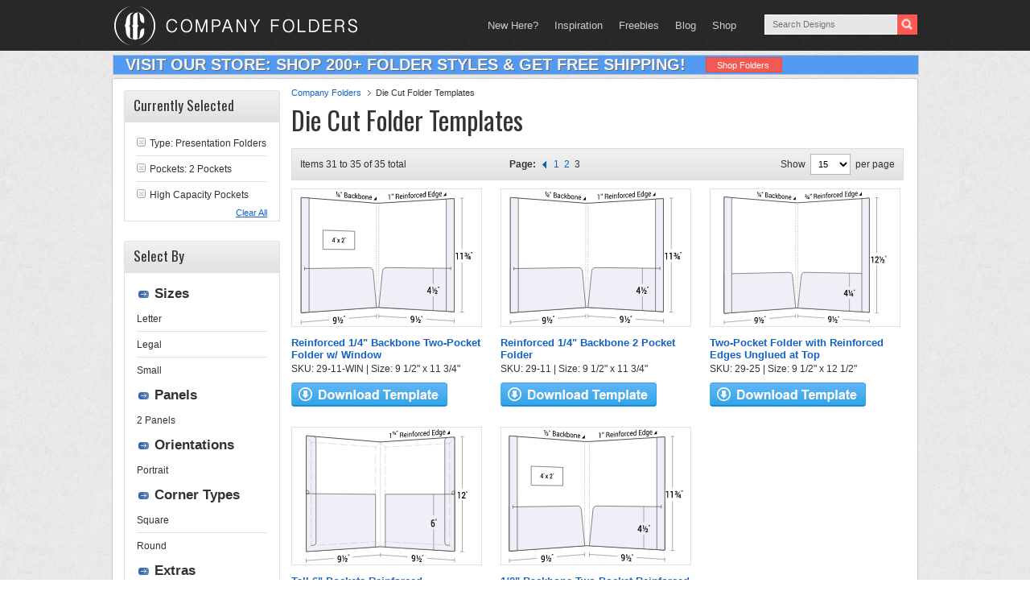

--- FILE ---
content_type: image/svg+xml
request_url: https://www.companyfolders.com/images/products/svg/29-11.svg
body_size: 26272
content:
<svg xmlns="http://www.w3.org/2000/svg" viewBox="0 0 183.96426 143.14496">
  <defs>
    <style>
      .cls-1, .cls-2 {
        fill: #fff;
      }

      .cls-2, .cls-3, .cls-4, .cls-5, .cls-6, .cls-7, .cls-8 {
        stroke: #333;
        stroke-miterlimit: 10;
      }

      .cls-2 {
        stroke-width: 0.75px;
      }

      .cls-3, .cls-5, .cls-6, .cls-7, .cls-8 {
        fill: none;
      }

      .cls-3 {
        stroke-width: 0.35px;
      }

      .cls-4 {
        fill: #eeeff7;
      }

      .cls-4, .cls-5 {
        stroke-width: 0.5px;
      }

      .cls-6, .cls-7, .cls-8 {
        stroke-width: 0.25px;
      }

      .cls-7 {
        stroke-dasharray: 0.99662 0.99662;
      }

      .cls-8 {
        stroke-dasharray: 0.99664 0.99664;
      }
    </style>
  </defs>
  <title>29-11</title>
  <g id="Layer_2" data-name="Layer 2">
    <g id="Layer_1-2" data-name="Layer 1">
      <g>
        <g>
          <rect class="cls-1" x="81.11327" y="13.23757" width="2.5" height="111.62498"/>
          <line class="cls-2" x1="81.11327" y1="13.23757" x2="83.61327" y2="13.23757"/>
          <line class="cls-2" x1="83.61327" y1="124.86255" x2="81.11327" y2="124.86255"/>
        </g>
        <g>
          <path class="cls-2" d="M83.622,124.86255q40.37493,2.26758,80.74994,4.53505,0-60.54038-.00006-121.08076Q123.997,10.77723,83.622,13.23757"/>
          <g>
            <path class="cls-3" d="M172.74032,7.80688q-.00009,61.03033,0,122.06067"/>
            <path class="cls-3" d="M170.73544,7.92906l4.00971-.24434"/>
            <path class="cls-3" d="M170.73544,129.755l4.00971.22519"/>
          </g>
          <path class="cls-1" d="M177.9819,76.4583,165.492,76.39714V62.68744l12.48993-.10426Z"/>
          <g>
            <path d="M168.34518,73.593l-1.00879-.0022v-6.1814l-1.22851.00464v-.90217c.89489-.109,1.3424-.1636,2.2373-.273Z"/>
            <path d="M173.17624,73.60353l-1.00879-.0022v-6.2102l-1.22852.00464V66.4894c.8949-.10949,1.34241-.16434,2.23725-.27428C173.17624,69.17048,173.17624,70.64816,173.17624,73.60353Z"/>
            <path d="M176.82364,67.80637a.52088.52088,0,0,0,.39648-.13633.533.533,0,0,0,.12695-.38.45215.45215,0,0,0-.13476-.33315.52851.52851,0,0,0-.39258-.1333.52152.52152,0,0,0-.35059.11351.36123.36123,0,0,0-.13086.28557l-.751.003-.00879-.03048a.94537.94537,0,0,1,.332-.80518,1.33833,1.33833,0,0,1,.89648-.30976,1.45249,1.45249,0,0,1,.97559.29837,1.0663,1.0663,0,0,1,.35742.86253.94289.94289,0,0,1-.14746.51291,1.0041,1.0041,0,0,1-.40137.36063.94389.94389,0,0,1,.44629.36315,1.05936,1.05936,0,0,1,.15625.58849,1.1,1.1,0,0,1-.374.8877,1.48546,1.48546,0,0,1-.99219.317,1.46,1.46,0,0,1-.94336-.30685.99757.99757,0,0,1-.35937-.87685l.00781-.03053.75195-.00163a.44142.44142,0,0,0,.14258.34481.57262.57262,0,0,0,.39649.12758.63937.63937,0,0,0,.42382-.13266.44615.44615,0,0,0,.15723-.36.55345.55345,0,0,0-.14746-.423.6039.6039,0,0,0-.43359-.1384l-.50977.00139v-.66675Zm.83007,5.21067c-.20739-.14711-.31115-.22062-.51855-.36759,1.18048-2.31717,1.77069-3.479,2.95117-5.80926.2074.14622.31116.21937.51856.36574C179.42441,69.53691,178.8342,70.69913,177.65371,73.017Zm3.92188-.88374.47363.00037v.74717l-.47363-.0007v.74172l-.792-.00173V72.879l-1.71387-.00254-.042-.592c.70038-1.10159,1.0506-1.6533,1.751-2.75858l.79688-.00137Zm-1.709-.02685.01171.02555.90528.00069V70.72192l-.02539-.0102-.04981.10174C180.37167,71.33108,180.20334,71.58967,179.86661,72.10645Z"/>
            <path d="M183.14883,66.05148c-.15661.419-.235.62845-.3916,1.04717l-.28809.00116c.05823-.41574.08728-.62365.14551-1.03951V65.475l.53418-.003Zm.81543-.00409c-.15661.41935-.235.629-.3916,1.048l-.28809.00115c.05823-.41606.08728-.62413.14551-1.04032V65.4705l.53418-.003Z"/>
          </g>
          <path class="cls-4" d="M83.622,124.86255q40.37493,2.26758,80.74994,4.53505V83.02625q-36.34809-.41125-72.69614-.82255a4.40093,4.40093,0,0,0-4.22394,4.19463Q85.54459,105.63121,83.622,124.86255Z"/>
          <path class="cls-3" d="M164.372,139.38341q-40.375-2.65748-80.75-5.3149"/>
          <path class="cls-3" d="M164.372,136.95287c0,1.94444,0,2.91664-.00006,4.86106"/>
          <path class="cls-3" d="M83.622,131.82779c0,1.79259,0,2.68887,0,4.48146"/>
          <path class="cls-1" d="M134.34872,139.76729c-8.28125-.56453-12.42209-.84683-20.70337-1.41138,0-3.52913,0-5.29368,0-8.82281l20.7034,1.2256Z"/>
          <g>
            <path d="M119.40869,140.108a.94911.94911,0,0,0,.87112-.40284,2.19691,2.19691,0,0,0,.332-1.33013v-.32285a1.277,1.277,0,0,1-.49609.45541,1.21841,1.21841,0,0,1-.64065.12258,1.77349,1.77349,0,0,1-1.36332-.72483,2.8642,2.8642,0,0,1-.501-1.76564,2.50608,2.50608,0,0,1,.56057-1.696,1.61532,1.61532,0,0,1,1.38675-.59732,1.93755,1.93755,0,0,1,1.49808.81058,3.45261,3.45261,0,0,1,.56055,2.0979v1.64483a2.95746,2.95746,0,0,1-.61621,2.02391,1.84461,1.84461,0,0,1-1.59183.62293,3.09119,3.09119,0,0,1-.64356-.118,2.61118,2.61118,0,0,1-.61038-.26024l.13281-.88821a2.16317,2.16317,0,0,0,.51859.22833A2.93461,2.93461,0,0,0,119.40869,140.108Zm.16113-2.38117a1.10066,1.10066,0,0,0,.64359-.1302.98969.98969,0,0,0,.39843-.42145v-.62643a2.51,2.51,0,0,0-.26956-1.28231.923.923,0,0,0-.76758-.4804.74133.74133,0,0,0-.68069.37724,1.81861,1.81861,0,0,0-.27441,1.04265,2.06261,2.06261,0,0,0,.251,1.07232A.8504.8504,0,0,0,119.56982,137.72685Z"/>
            <path d="M124.1568,138.06862l-.79688-.05351v-3.08768l-.52734-.03378v-.72443c.52969-.01088.79452-.01636,1.32422-.02737Zm-.13279,2.636c-.20785-.15376-.31173-.23061-.51956-.38423,1.18051-2.11786,1.77072-3.18006,2.95121-5.311.20782.15288.3117.22936.51953.38239C125.79471,137.52344,125.2045,138.586,124.024,140.70459Zm4.45313.8792-2.51953-.17736v-.70732c.50625-.45889.75937-.68864,1.26562-1.14877a1.62183,1.62183,0,0,0,.34961-.408.80153.80153,0,0,0,.082-.36324.58482.58482,0,0,0-.10546-.3565.42043.42043,0,0,0-.33008-.158.46737.46737,0,0,0-.38574.11956.50549.50549,0,0,0-.13282.36923l-.751-.05081-.00879-.02967a1.004,1.004,0,0,1,.332-.82806,1.23579,1.23579,0,0,1,.959-.28763,1.309,1.309,0,0,1,.89844.37529,1.25486,1.25486,0,0,1,.32129.90538,1.08669,1.08669,0,0,1-.20117.66621,6.45682,6.45682,0,0,1-.69922.748c-.21405.19676-.32111.29509-.53516.49163l.00781.02965,1.45313.10126Z"/>
            <path d="M129.74765,134.48357c-.15665.38713-.235.58061-.3916.96743l-.28809-.01849.14551-.97687v-.55555l.53418.03346Zm.81543.05154c-.15665.38745-.235.58109-.3916.96823l-.28809-.01849.14551-.97766v-.556l.53418.03346Z"/>
          </g>
          <path class="cls-4" d="M155.87118,128.92018c3.4.191,5.1.28644,8.50006.47737q0-60.54033-.00006-121.08067l-8.5.518Q155.87122,68.87752,155.87118,128.92018Z"/>
          <path class="cls-5" d="M155.87121,82.93008l4.82145.05455"/>
          <path class="cls-5" d="M160.69266,84.75674V81.21251"/>
          <g>
            <path class="cls-3" d="M141.8782,82.77175V99.482"/>
            <path class="cls-3" d="M141.8782,113.25478v14.87954"/>
            <g>
              <path d="M139.00735,107.54071l.76367.02742v.95781l-.76367-.02814v1.59026l-1.0039-.03859V108.4608c-1.03751-.03822-1.55625-.05734-2.59375-.09558l-.02539-.72572c1.03436-1.88715,1.55157-2.83321,2.58593-4.73027l1.03711.03251Zm-2.62695-.09433,1.623.05827v-2.89784l-.02539-.01065-.083.20808C137.28918,105.86272,136.98626,106.39116,136.3804,107.44638Z"/>
              <path d="M142.0376,106.93567l-.79688-.02805v-3.14326l-.52734-.01692V103.01c.52969-.02862.79452-.043,1.32422-.0717Zm-.13282,2.68782c-.20782-.14963-.3117-.22441-.51953-.37389,1.18048-2.1952,1.77069-3.29606,2.95117-5.50433.20783.14874.31171.22316.51953.372C143.67547,106.32632,143.08526,107.42757,141.90478,109.62349Zm4.45313.747-2.51953-.09681v-.72c.50625-.48395.75937-.72623,1.26562-1.21143a1.72538,1.72538,0,0,0,.34961-.42686.84541.84541,0,0,0,.082-.37248.58729.58729,0,0,0-.10547-.35941.403.403,0,0,0-.33007-.14992.47564.47564,0,0,0-.38575.13451.53591.53591,0,0,0-.13281.38027l-.751-.02681-.00879-.02991a1.06452,1.06452,0,0,1,.332-.85394,1.26453,1.26453,0,0,1,2.17871.93858,1.15014,1.15014,0,0,1-.20117.68483,6.86079,6.86079,0,0,1-.69922.78464c-.21405.20741-.32111.31105-.53516.51823l.00781.02992,1.45313.0548Z"/>
              <path d="M147.62842,103.10106c-.15665.39925-.235.59878-.39161.99771l-.28808-.00929.14551-.99916v-.56551l.53418.01639Zm.81543.02547c-.15665.39956-.235.59925-.39161.99852l-.28808-.0093.14551-1v-.56594l.53418.01638Z"/>
            </g>
          </g>
          <g>
            <path d="M95.42709,9.2369l-.65332.042V4.53343l-.99023.08359V4.08444c.65741-.12689.98614-.19041,1.64355-.31758Z"/>
            <path d="M98.11365,3.91408c-.2125.53621-.31876.80416-.53125,1.3398l-.3223.022c.07968-.52187.11957-.78286.19925-1.30494v-.7379l.6543-.04607Zm1.11914-.078c-.2125.53681-.31876.80507-.53125,1.34131l-.32227.022c.07968-.52247.11954-.78375.19922-1.30643V3.15425l.6543-.04607Z"/>
            <path d="M102.434,6.39828V8.78609l-.65433.0421c0-2.2009,0-3.30136,0-5.50227l1.75-.1225a1.58988,1.58988,0,0,1,1.21192.31724,1.45167,1.45167,0,0,1,.418,1.1397,1.44729,1.44729,0,0,1-.19433.75313,1.49422,1.49422,0,0,1-.56543.53876.92164.92164,0,0,1,.57226.44154,1.68213,1.68213,0,0,1,.17481.80991v.51988a1.92408,1.92408,0,0,0,.0498.45974.67152.67152,0,0,0,.17188.32288v.09109l-.67383.04335a.61024.61024,0,0,1-.166-.36855,3.51346,3.51346,0,0,1-.03613-.5134V7.25433a1.02127,1.02127,0,0,0-.22949-.70525.7117.7117,0,0,0-.61426-.232Zm0-.58655,1.02929-.06937a1.18036,1.18036,0,0,0,.79883-.29411,1.04924,1.04924,0,0,0,.24317-.74883.95918.95918,0,0,0-.23731-.70459.90906.90906,0,0,0-.73828-.2042l-1.0957.076Z"/>
            <path d="M107.65277,8.53022a1.34179,1.34179,0,0,1-1.19434-.49513,2.23414,2.23414,0,0,1-.44238-1.45448V6.41349a2.42761,2.42761,0,0,1,.456-1.4914,1.45864,1.45864,0,0,1,1.08106-.65747,1.19491,1.19491,0,0,1,1.09863.42731,2.09062,2.09062,0,0,1,.37207,1.31571v.46861l-2.33105.15447-.00977.01965a1.69194,1.69194,0,0,0,.2627.95489.74547.74547,0,0,0,.707.33527,1.52367,1.52367,0,0,0,.583-.14631,1.43325,1.43325,0,0,0,.43261-.32707l.25586.47138a1.6477,1.6477,0,0,1-.50781.397A1.89021,1.89021,0,0,1,107.65277,8.53022Zm-.09961-3.676a.74.74,0,0,0-.56152.35471,1.72579,1.72579,0,0,0-.28516.81272l.00684.01855,1.65625-.11075V5.831a1.19019,1.19019,0,0,0-.20606-.72227A.647.647,0,0,0,107.55316,4.85425Z"/>
            <path d="M110.4653,3.08419l-.65332.04549V2.36329l.65332-.046Zm0,5.18518-.65332.042c0-1.65022,0-2.47533,0-4.12555l.65332-.04479C110.4653,5.79239,110.46527,6.61805,110.46527,8.26937Z"/>
            <path d="M112.05612,4.032l.0459.61216a1.5649,1.5649,0,0,1,.45019-.541,1.14848,1.14848,0,0,1,.61621-.22391,1.02262,1.02262,0,0,1,.89942.33079,1.80882,1.80882,0,0,1,.31836,1.1907c0,1.04655,0,1.56982,0,2.61637l-.65332.042c0-1.03972,0-1.55959,0-2.59932a1.18521,1.18521,0,0,0-.1875-.7644.65576.65576,0,0,0-.57324-.19067.88576.88576,0,0,0-.5.19076,1.20891,1.20891,0,0,0-.34668.45157c0,1.2062,0,1.8093,0,3.01548l-.65429.0421c0-1.653,0-2.47952,0-4.13254Z"/>
            <path d="M115.60882,7.93845c0-1.436,0-2.154,0-3.59l-.56152.03817V3.827l.56152-.03849V3.263a1.656,1.656,0,0,1,.30079-1.04708,1.10979,1.10979,0,0,1,.83789-.42162,1.24925,1.24925,0,0,1,.2275.00508c.07618.00855.16117.02273.25394.04165l-.07913.58179a1.34034,1.34034,0,0,0-.32227-.0159.52337.52337,0,0,0-.42477.22737,1.03288,1.03288,0,0,0-.13965.58351l0,.52581.74707-.05122v.56078l-.74707.05078V7.89635Z"/>
            <path d="M117.5307,5.69733a2.6649,2.6649,0,0,1,.43167-1.54924,1.48443,1.48443,0,0,1,1.1719-.67826,1.2844,1.2844,0,0,1,1.1807.51631,2.4097,2.4097,0,0,1,.43262,1.49733v.08482a2.65857,2.65857,0,0,1-.43167,1.55476,1.48032,1.48032,0,0,1-1.17481.669,1.28828,1.28828,0,0,1-1.17679-.51838,2.38756,2.38756,0,0,1-.43362-1.49176Zm.65433.03919a2.12636,2.12636,0,0,0,.24023,1.075.71812.71812,0,0,0,.71585.3839.834.834,0,0,0,.71-.477,2.29551,2.29551,0,0,0,.24317-1.10866V5.525a2.11373,2.11373,0,0,0-.24414-1.07243.719.719,0,0,0-.71583-.3861.83366.83366,0,0,0-.709.48239,2.31966,2.31966,0,0,0-.24023,1.10307Z"/>
            <path d="M123.24859,3.93732l-.335-.00045a.723.723,0,0,0-.4375.17261.99749.99749,0,0,0-.27343.42008c0,1.19387,0,1.79079,0,2.98466l-.65429.04209v-4.175l.585-.0401.0625.60577a1.55033,1.55033,0,0,1,.377-.5316.85054.85054,0,0,1,.5166-.217.68231.68231,0,0,1,.13965.00394.86383.86383,0,0,1,.10938.02149Z"/>
            <path d="M125.27691,6.79744a.86524.86524,0,0,0,.57328-.27164.81409.81409,0,0,0,.24707-.59171l.58789-.03861.00683.02282a1.34555,1.34555,0,0,1-.41406.99255,1.48134,1.48134,0,0,1-1.001.48692,1.28081,1.28081,0,0,1-1.19824-.51875,2.42663,2.42663,0,0,1-.415-1.46954V5.24707a2.6817,2.6817,0,0,1,.416-1.51895,1.4854,1.4854,0,0,1,1.19729-.67985,1.25389,1.25389,0,0,1,1.03125.36347,1.37863,1.37863,0,0,1,.38672,1.04025l-.00683.02373-.59082.03964a.90615.90615,0,0,0-.23242-.63741.69345.69345,0,0,0-.5879-.22934.82854.82854,0,0,0-.73538.48106,2.38983,2.38983,0,0,0-.2207,1.07175v.16251a2.24591,2.24591,0,0,0,.21875,1.05415A.71072.71072,0,0,0,125.27691,6.79744Z"/>
            <path d="M128.91659,7.1639a1.33044,1.33044,0,0,1-1.19433-.50759,2.31967,2.31967,0,0,1-.44239-1.48681V4.99874a2.5151,2.5151,0,0,1,.45606-1.52323,1.45112,1.45112,0,0,1,1.08105-.67018,1.18427,1.18427,0,0,1,1.09864.43824,2.172,2.172,0,0,1,.37207,1.34485v.47879l-2.33106.15447-.00976.02006a1.75866,1.75866,0,0,0,.26269.97607.74106.74106,0,0,0,.707.34356,1.49608,1.49608,0,0,0,.583-.14866,1.434,1.434,0,0,0,.43262-.33357l.25586.482a1.65044,1.65044,0,0,1-.50782.4049A1.8567,1.8567,0,0,1,128.91659,7.1639ZM128.817,3.4078a.73688.73688,0,0,0-.56152.36159,1.7857,1.7857,0,0,0-.28516.83l.00684.019,1.65625-.11075V4.407a1.23666,1.23666,0,0,0-.20605-.73829A.642.642,0,0,0,128.817,3.4078Z"/>
            <path d="M130.87167,4.92725a3.33711,3.33711,0,0,1,.37012-1.66491,1.25307,1.25307,0,0,1,1.03808-.69466,1.03024,1.03024,0,0,1,.97556.46792V.71263l.6543-.04607V6.761l-.53418.03437-.07617-.51438a1.3856,1.3856,0,0,1-.43165.4768,1.20159,1.20159,0,0,1-.59472.19042,1.092,1.092,0,0,1-1.02927-.493,2.49225,2.49225,0,0,1-.37207-1.44621Zm.6543.03843a1.949,1.949,0,0,0,.22262,1.00854.69125.69125,0,0,0,.69043.33918.82035.82035,0,0,0,.49121-.188,1.233,1.233,0,0,0,.3252-.45841V3.6954a1.02764,1.02764,0,0,0-.32617-.39366.73353.73353,0,0,0-.4834-.12129.79924.79924,0,0,0-.69626.50345,2.803,2.803,0,0,0-.22363,1.19993Z"/>
            <path d="M139.56787,3.74509l-2.21481.14832V5.93187l2.5527-.16578v.60916l-3.207.20633V.87761l3.17087-.222v.60913l-2.51657.17466V3.28579l2.21481-.14965Z"/>
            <path d="M140.33838,4.299a3.39353,3.39353,0,0,1,.37011-1.68042,1.25169,1.25169,0,0,1,1.03809-.70055,1.07255,1.07255,0,0,1,.55954.09947,1.09376,1.09376,0,0,1,.416.37349V.04607L143.37643,0V6.152l-.53418.03437-.07617-.51928a1.393,1.393,0,0,1-.43164.481,1.19324,1.19324,0,0,1-.5947.19185,1.08921,1.08921,0,0,1-1.02929-.49827,2.53508,2.53508,0,0,1-.37207-1.46012Zm.65429.0392a1.98324,1.98324,0,0,0,.22266,1.01822.68978.68978,0,0,0,.69043.34282.81558.81558,0,0,0,.49118-.18946,1.24372,1.24372,0,0,0,.3252-.46254V3.057a1.03606,1.03606,0,0,0-.32618-.39759.72851.72851,0,0,0-.48336-.12275.79909.79909,0,0,0-.69629.50776,2.8517,2.8517,0,0,0-.22364,1.21113Z"/>
            <path d="M144.20944,4.04208a3.34481,3.34481,0,0,1,.37891-1.68737,1.2692,1.2692,0,0,1,1.04586-.70351,1.05076,1.05076,0,0,1,.60059.12291,1.16468,1.16468,0,0,1,.43164.44323l.08008-.56334.52051-.03568V5.9254a1.91558,1.91558,0,0,1-.40137,1.29012,1.58423,1.58423,0,0,1-1.15915.51382,2.024,2.024,0,0,1-.55957-.04988,1.87456,1.87456,0,0,1-.5293-.19778l.166-.61466a1.42927,1.42927,0,0,0,.4248.16462,1.699,1.699,0,0,0,.49219.04194.9165.9165,0,0,0,.69528-.30308,1.26994,1.26994,0,0,0,.21778-.80309V5.48476a1.32953,1.32953,0,0,1-.42188.43267,1.2019,1.2019,0,0,1-.56442.1727,1.10385,1.10385,0,0,1-1.03906-.50178,2.51472,2.51472,0,0,1-.37891-1.46339Zm.6543.03951a1.95663,1.95663,0,0,0,.22851,1.01982.70359.70359,0,0,0,.69727.34583.81179.81179,0,0,0,.49508-.19229,1.29654,1.29654,0,0,0,.32911-.47439V2.81039a1.0641,1.0641,0,0,0-.32911-.41087.72268.72268,0,0,0-.48828-.127.81256.81256,0,0,0-.70016.51374,2.78044,2.78044,0,0,0-.23242,1.21235Z"/>
            <path d="M149.70843,5.8279a1.32019,1.32019,0,0,1-1.19433-.51978,2.405,2.405,0,0,1-.44239-1.51841V3.61539a2.60245,2.60245,0,0,1,.45606-1.55435,1.44451,1.44451,0,0,1,1.08105-.68261,1.17457,1.17457,0,0,1,1.09864.44892,2.2532,2.2532,0,0,1,.37207,1.37335v.48875l-2.33106.15446-.00976.02047a1.82528,1.82528,0,0,0,.26269.99677.73724.73724,0,0,0,.707.35168,1.4706,1.4706,0,0,0,.583-.151,1.43535,1.43535,0,0,0,.43262-.33992l.25586.49236a1.65369,1.65369,0,0,1-.50782.41264A1.82518,1.82518,0,0,1,149.70843,5.8279Zm-.09961-3.83445a.73422.73422,0,0,0-.56152.36833,1.84544,1.84544,0,0,0-.28516.8469l.00684.01937,1.65625-.11076V3.01455a1.283,1.283,0,0,0-.20606-.75394A.63739.63739,0,0,0,149.60882,1.99345Z"/>
          </g>
          <path d="M155.87118,5.34818l-3.13568.20174c1.25427-1.58418,1.88141-2.37857,3.13568-3.972Z"/>
          <g>
            <path class="cls-6" d="M83.622,124.86255v-.5"/>
            <path class="cls-7" d="M83.622,123.36592q.00009-54.565,0-109.13"/>
            <path class="cls-6" d="M83.622,13.73757v-.5"/>
          </g>
        </g>
        <g>
          <g>
            <path class="cls-3" d="M81.14053,134.07178q-40.375,3.29844-80.75,6.59663"/>
            <path class="cls-3" d="M.39053,138.19186v4.9531"/>
          </g>
          <path class="cls-1" d="M51.14722,138.10086c-8.30524.69493-12.45786,1.04236-20.76331,1.73729V131.4879c8.30545-.61015,12.45807-.91521,20.76331-1.52536Z"/>
          <g>
            <path d="M36.17725,141.50424a1.1304,1.1304,0,0,0,.87109-.54707,2.52446,2.52446,0,0,0,.332-1.40531v-.3285a1.6127,1.6127,0,0,1-.49609.53947,1.34425,1.34425,0,0,1-.64063.22336,1.49491,1.49491,0,0,1-1.36331-.53162,2.64945,2.64945,0,0,1-.501-1.73223,2.9436,2.9436,0,0,1,.56055-1.81862,1.87533,1.87533,0,0,1,1.38675-.80959,1.65582,1.65582,0,0,1,1.49805.61023,3.18135,3.18135,0,0,1,.56054,2.04906v1.66992a3.44324,3.44324,0,0,1-.61621,2.15178,2.17513,2.17513,0,0,1-1.59179.88667,2.88255,2.88255,0,0,1-.64359-.0179,2.21468,2.21468,0,0,1-.61035-.16894l.13281-.92964a1.83277,1.83277,0,0,0,.51856.152A2.75589,2.75589,0,0,0,36.17725,141.50424Zm.16113-2.454a1.21836,1.21836,0,0,0,.64355-.23022,1.24571,1.24571,0,0,0,.39844-.48911v-.63742a2.36824,2.36824,0,0,0-.26953-1.26549.77982.77982,0,0,0-.76758-.37786.88035.88035,0,0,0-.68069.48413,2.096,2.096,0,0,0-.27442,1.10582,1.94,1.94,0,0,0,.251,1.05812A.711.711,0,0,0,36.33838,139.05029Z"/>
            <path d="M40.92529,138.70232l-.79687.06642v-3.12255l-.52735.04192v-.73347c.5297-.08661.79453-.12989,1.32419-.21634C40.92526,136.3239,40.92526,137.1167,40.92529,138.70232Zm-.13281,2.68185c-.20782-.1226-.31171-.184-.51953-.30675,1.18045-2.32579,1.77066-3.48462,2.95114-5.79416.20783.12372.31171.18552.51953.30906C42.56314,137.90094,41.97293,139.0593,40.79248,141.38417Zm4.45309.18219-2.51953.22014v-.71115c.50626-.54062.75937-.81055,1.26563-1.3496a2.03261,2.03261,0,0,0,.34961-.46234.88445.88445,0,0,0,.082-.37634.51864.51864,0,0,0-.10547-.34116.36226.36226,0,0,0-.33008-.10861.53932.53932,0,0,0-.38574.17813.58256.58256,0,0,0-.13281.39067l-.751.06308-.00879-.02848a1.16657,1.16657,0,0,1,.332-.88239,1.418,1.418,0,0,1,.959-.43208,1.14671,1.14671,0,0,1,.89844.24167,1.09159,1.09159,0,0,1,.32128.85713,1.22725,1.22725,0,0,1-.20117.69688,8.20491,8.20491,0,0,1-.69922.85654c-.21405.23031-.3211.34555-.53515.57616l.00781.0285,1.45312-.12567Z"/>
            <path d="M46.51605,134.28807c-.15664.40808-.23495.61221-.3916,1.02068l-.28805.023c.05816-.39844.08728-.59763.14547-.99592v-.55448l.53418-.04154Zm.81543-.064c-.15664.40768-.23495.61161-.3916,1.01966l-.28809.023.14551-.99492v-.55392l.53418-.04154Z"/>
          </g>
          <path class="cls-2" d="M81.12509,124.8669q-40.375,2.814-80.75,5.62776-.00018-61.6875,0-123.375,40.375,3.06,80.75,6.12"/>
          <path class="cls-4" d="M81.12509,124.8669Q40.76567,127.67979.40625,130.49249.40616,106.86836.40616,83.24422,37.0484,82.73211,73.69067,82.22c1.999-.02794,3.67832,1.77813,3.89905,4.19051Q79.34932,105.63942,81.12509,124.8669Z"/>
          <path class="cls-4" d="M8.89038,129.9012l-8.49988.59239Q.39032,68.8072.3905,7.12083l8.49988.6442Q8.89025,68.83312,8.89038,129.9012Z"/>
          <path class="cls-5" d="M8.89032,83.12565,4.06888,83.193"/>
          <path class="cls-5" d="M4.06888,84.99728V81.38879"/>
          <path class="cls-3" d="M81.125,131.83229v4.48154"/>
          <g>
            <path class="cls-6" d="M81.12494,124.86691v-.5"/>
            <path class="cls-8" d="M81.12494,123.37027q0-54.56616,0-109.13231"/>
            <path class="cls-6" d="M81.125,13.73964v-.5"/>
          </g>
          <g>
            <path d="M38.87646,4.06612,38.29834,4.018V1.45166l-.4209-.03633V.89c.3996-.00131.59943-.00194.999-.00316Zm-.123,2.12788-.36133-.29158c.94415-1.707,1.4162-2.55791,2.36035-4.25451l.36231.29289C40.17023,3.63688,39.69794,4.48752,38.75342,6.194Zm3.09469-.39056.418.034v.50686l-.418-.03372v.59294l-.56445-.04513V6.265l-1.38473-.11173-.02637-.401c.56055-.81012.84082-1.21444,1.40134-2.02159l.57421.04814Zm-1.37106-.1115.80661.0656V4.54739l-.01953-.00552-.044.08225C40.92294,5.05083,40.77432,5.2644,40.47705,5.69194Z"/>
            <path d="M43.40866,1.82667c-.15665.38379-.23495.57578-.3916.96L42.729,2.76208l.14551-.97573V1.22971l.53418.04653Zm.81543.07047c-.15665.38338-.23495.57517-.3916.95894l-.28809-.02454.14551-.97473V1.30073l.53418.04653Z"/>
            <path d="M46.67426,7.28939V1.64355l1.57714.13721a1.87209,1.87209,0,0,1,1.18555.48377,1.57087,1.57087,0,0,1,.4277,1.17829,1.07053,1.07053,0,0,1-.20507.65281,1.10363,1.10363,0,0,1-.542.39311,1.24385,1.24385,0,0,1,.68943.556,1.74793,1.74793,0,0,1,.251.92825,1.43388,1.43388,0,0,1-.43066,1.145,1.52273,1.52273,0,0,1-1.167.31428Zm.65429-3.19062,1.0586.08893a.73661.73661,0,0,0,.59472-.184.82642.82642,0,0,0,.22949-.632.95193.95193,0,0,0-.248-.70356,1.1053,1.1053,0,0,0-.71192-.2876L47.32855,2.301Zm0,.60054V6.74116l1.13184.09134a.86263.86263,0,0,0,.69433-.20006.92705.92705,0,0,0,.249-.70537,1.35808,1.35808,0,0,0-.208-.7911.8124.8124,0,0,0-.63867-.33438Z"/>
            <path d="M53.10486,7.80355c-.02149-.12721-.03906-.2397-.05176-.33689-.01172-.09711-.01855-.19431-.02148-.29216a1.44363,1.44363,0,0,1-.47657.46384,1.02882,1.02882,0,0,1-.6318.15163,1.17431,1.17431,0,0,1-.85547-.40189,1.44108,1.44108,0,0,1-.294-.94368,1.04382,1.04382,0,0,1,.417-.90108,1.64383,1.64383,0,0,1,1.13086-.24349l.70993.05894V4.94715a.89213.89213,0,0,0-.19239-.59517.75818.75818,0,0,0-.54391-.25953.66687.66687,0,0,0-.51367.14344.54513.54513,0,0,0-.19727.43235l-.624-.05225-.00684-.02372a.98117.98117,0,0,1,.37012-.80171,1.28793,1.28793,0,0,1,1.00781-.29185,1.39875,1.39875,0,0,1,1.35446,1.51078V7.01208q0,.22269.02051.43214a2.5851,2.5851,0,0,0,.07227.41321Zm-1.08591-.64534a.98844.98844,0,0,0,.64157-.15944.86582.86582,0,0,0,.3711-.45324V5.8704L52.29825,5.81a.81091.81091,0,0,0-.63281.1786.71882.71882,0,0,0-.08789.97264A.62175.62175,0,0,0,52.01895,7.15821Z"/>
            <path d="M56.09705,7.5293a.75607.75607,0,0,0,.57324-.18547.68787.68787,0,0,0,.24707-.54848l.58789.048.00683.02351A1.13751,1.13751,0,0,1,57.098,7.786a1.29321,1.29321,0,0,1-1.001.33724,1.50523,1.50523,0,0,1-1.19825-.68672,2.67812,2.67812,0,0,1-.415-1.51948V5.7558a2.35509,2.35509,0,0,1,.416-1.4451,1.25924,1.25924,0,0,1,1.19727-.49084,1.47726,1.47726,0,0,1,1.03125.51659,1.55278,1.55278,0,0,1,.38671,1.0847l-.00683.02238-.59082-.04927a1.02051,1.02051,0,0,0-.23242-.6646.82051.82051,0,0,0-.58789-.31583.69588.69588,0,0,0-.73536.365,2.1456,2.1456,0,0,0-.2207,1.02936v.16114a2.41218,2.41218,0,0,0,.21875,1.07715A.84288.84288,0,0,0,56.09705,7.5293Z"/>
            <path d="M59.32849,6.38914l-.42578-.03508V8.26713l-.65332-.05224V2.25311l.65332.05717V5.7622l.419.03482c.393-.61766.58944-.92608.98242-1.54212l.78418.0668c-.4914.70621-.73712,1.05989-1.22852,1.76843.56171.94792.84259,1.42109,1.4043,2.3658l-.77051-.06161C60.02753,7.59338,59.79449,7.19234,59.32849,6.38914Z"/>
            <path d="M64.80017,6.84367a2.33761,2.33761,0,0,1-.374,1.40059,1.08336,1.08336,0,0,1-1.02735.46208,1.25177,1.25177,0,0,1-.61718-.207,1.38083,1.38083,0,0,1-.43555-.50059l-.0791.53734-.53516-.04279V2.55783l.6543.05725v2.3038a1.06032,1.06032,0,0,1,.41992-.38245A1.095,1.095,0,0,1,63.392,4.442a1.28477,1.28477,0,0,1,1.03613.695,3.1948,3.1948,0,0,1,.37207,1.627Zm-.6543-.13355a2.66113,2.66113,0,0,0-.22754-1.17031.81672.81672,0,0,0-.69238-.50434.73291.73291,0,0,0-.50976.126,1.04322,1.04322,0,0,0-.33008.42647v1.783a1.35213,1.35213,0,0,0,.33008.50189.84046.84046,0,0,0,.5166.21265.68564.68564,0,0,0,.6875-.32019,1.8167,1.8167,0,0,0,.22558-.97551Z"/>
            <path d="M65.44373,6.70356a2.30465,2.30465,0,0,1,.43164-1.46122,1.25945,1.25945,0,0,1,1.17187-.48859,1.53624,1.53624,0,0,1,1.18067.68557,2.61494,2.61494,0,0,1,.43261,1.53v.083a2.28438,2.28438,0,0,1-.43164,1.45864,1.27475,1.27475,0,0,1-1.1748.48729,1.51935,1.51935,0,0,1-1.17676-.67871,2.60858,2.60858,0,0,1-.43359-1.53265Zm.65429.1354a2.26616,2.26616,0,0,0,.24024,1.09265.855.855,0,0,0,.71582.48087.70565.70565,0,0,0,.71-.36518,2.01182,2.01182,0,0,0,.24316-1.0508v-.083a2.24648,2.24648,0,0,0-.24414-1.08726.86482.86482,0,0,0-.71582-.48668.69813.69813,0,0,0-.709.367A2.04329,2.04329,0,0,0,66.098,6.75572Z"/>
            <path d="M70.04626,5.08481l.0459.61a1.2361,1.2361,0,0,1,.4502-.46426,1.03237,1.03237,0,0,1,.61621-.12615A1.21084,1.21084,0,0,1,72.058,5.566a1.95859,1.95859,0,0,1,.31836,1.21492V9.34441L71.723,9.29217V6.74152a1.27692,1.27692,0,0,0-.1875-.77836.77011.77011,0,0,0-.57324-.27389.792.792,0,0,0-.5.112.95856.95856,0,0,0-.34668.39237v2.97l-.6543-.05231V5.035Z"/>
            <path d="M74.81677,9.6181a1.57663,1.57663,0,0,1-1.19433-.65934,2.45843,2.45843,0,0,1-.44239-1.4998V7.294a2.08939,2.08939,0,0,1,.45606-1.4031,1.22963,1.22963,0,0,1,1.08105-.483,1.4188,1.4188,0,0,1,1.09864.58694A2.27372,2.27372,0,0,1,76.18787,7.341v.45939l-2.33106-.192-.00976.01793a1.8419,1.8419,0,0,0,.26269.97939.88348.88348,0,0,0,.707.43242,1.4372,1.4372,0,0,0,.583-.05956,1.17685,1.17685,0,0,0,.43262-.25839c.10235.1998.1535.29967.25586.49934a1.35019,1.35019,0,0,1-.50782.31656A1.78129,1.78129,0,0,1,74.81677,9.6181Zm-.09961-3.63022a.62288.62288,0,0,0-.56152.26428,1.45847,1.45847,0,0,0-.28516.758l.00684.0193,1.65625.13763V7.07038a1.29666,1.29666,0,0,0-.20606-.74019A.76928.76928,0,0,0,74.71716,5.98788Z"/>
          </g>
          <path d="M77.98929,9.79324c1.25427-1.30731,1.88141-1.9581,3.13568-3.254V10.044Z"/>
        </g>
      </g>
    </g>
  </g>
</svg>


--- FILE ---
content_type: application/javascript
request_url: https://www.companyfolders.com/design/wp-content/themes/eleven40/js/jqModal.js?ver=6.8.3
body_size: 4533
content:
/*
 * jqModal - Minimalist Modaling with jQuery
 *
 * Copyright (c) 2007-2016 Brice Burgess @IceburgBrice
 * Dual licensed under the MIT and GPL licenses:
 *   http://www.opensource.org/licenses/mit-license.php
 *   http://www.gnu.org/licenses/gpl.html
 *
 * $Version: 1.4.2 (2016.04.16 +r27)
 * Requires: jQuery 1.2.3+
 */

(function (factory) {
  if (typeof module === 'object' && typeof module.exports === 'object') {
    // Node/CommonJS
    module.exports = factory(require('jquery'));
  } else {
    // Browser globals
    factory(jQuery);
  }
}(function ($) {

	/**
	 * Initialize elements as "modals". Modals typically are popup dialogs,
	 * notices, modal windows, &c.
	 *
	 * @name jqm
	 * @param options user defined options, augments defaults.
	 * @type jQuery
	 * @cat Plugins/jqModal
	 */

	$.fn.jqm=function(options){
		return this.each(function(){
			var jqm = $(this).data('jqm') || $.extend({ID: I++}, $.jqm.params),
		      o = $.extend(jqm,options);

			// add/extend options to modal and mark as initialized
			$(this).data('jqm',o).addClass('jqm-init')[0]._jqmID = o.ID;

			// ... Attach events to trigger showing of this modal
			$(this).jqmAddTrigger(o.trigger);
		});
	};

	/**
	 * Matching modals will have their jqmShow() method fired by attaching a
	 *   onClick event to elements matching `trigger`.
	 *
	 * @name jqmAddTrigger
	 * @param trigger a a string selector, jQuery collection, or DOM element.
	 */
	$.fn.jqmAddTrigger=function(trigger){
	  if(trigger){
	    return this.each(function(){
			  if (!addTrigger($(this), 'jqmShow', trigger)) {
			    err("jqmAddTrigger must be called on initialized modals");
        }
		  });
	  }
	};

	/**
	 * Matching modals will have their jqmHide() method fired by attaching an
	 *   onClick event to elements matching `trigger`.
	 *
	 * @name jqmAddClose
	 * @param trigger a string selector, jQuery collection, or DOM element.
	 */
	$.fn.jqmAddClose=function(trigger){
	  if(trigger){
  	  return this.each(function(){
  			if(!addTrigger($(this), 'jqmHide', trigger)) {
  			  err ("jqmAddClose must be called on initialized modals");
        }
  		});
	  }
	};

	/**
	 * Open matching modals (if not shown)
	 */
	$.fn.jqmShow=function(trigger){
		return this.each(function(){
      if(!this._jqmShown) { show($(this), trigger); }
    });
	};

	/**
	 * Close matching modals
	 */
	$.fn.jqmHide=function(trigger){
		return this.each(function(){
      if(this._jqmShown) { hide($(this), trigger); }
    });
	};

	// utility functions

	var
		err = function(msg){
			if(window.console && window.console.error) { window.console.error(msg); }

	}, show = function(m, t){

		/**
		 * m = modal element (as jQuery object)
		 * t = triggering element
		 *
		 * o = options
		 * z = z-index of modal
		 * v = overlay element (as jQuery object)
		 * h = hash (for jqModal <= r15 compatibility)
		 */

	  t = t || window.event;

		var o = m.data('jqm'),
			z = (parseInt(m.css('z-index'),10)) || 3000,
			v = $('<div></div>').addClass(o.overlayClass).css({
			  height:'100%',
			  width:'100%',
			  position:'fixed',
			  left:0,
			  top:0,
			  'z-index':z-1,
			  opacity:o.overlay/100
			}),

			// maintain legacy "hash" construct
			h = {w: m, c: o, o: v, t: t};

		m.css('z-index',z);

		if(o.ajax){
			var target = o.target || m,
				url = o.ajax;

			target = (typeof target === 'string') ? $(target,m) : $(target);
			if(url.substr(0,1) === '@') {
        url = $(t).attr(url.substring(1));
      }

			// load remote contents
			target.load(url,function(){
				if(o.onLoad) {
           o.onLoad.call(this,h);
         }
        parseModalContents.call(m,o,target);
			});

			// show modal
			if(o.ajaxText) {
        target.html(o.ajaxText);
      }
      open(h);
		}
		else { open(h); }

	}, hide = function(m, t){
		/**
		 * m = modal element (as jQuery object)
		 * t = triggering element
		 *
		 * o = options
		 * h = hash (for jqModal <= r15 compatibility)
		 */

	  t = t || window.event;
		var o = m.data('jqm'),
		    // maintain legacy "hash" construct
		    h = {w: m, c: o, o: m.data('jqmv'), t: t};

		close(h);

	}, onShow = function(hash){
		// onShow callback. Responsible for showing a modal and overlay.
		//  return false to stop opening modal.

		// hash object;
		//  w: (jQuery object) The modal element
		//  c: (object) The modal's options object
		//  o: (jQuery object) The overlay element
		//  t: (DOM object) The triggering element

		// if overlay not disabled, prepend to body
		if(hash.c.overlay > 0) {
      hash.o.prependTo('body');
    }

		// make modal visible
		hash.w.show();

		// call focusFunc (attempts to focus on first input in modal)
		$.jqm.focusFunc(hash.w,true);

		return true;

	}, onHide = function(hash){
		// onHide callback. Responsible for hiding a modal and overlay.
		//  return false to stop closing modal.

		// hash object;
		//  w: (jQuery object) The modal element
		//  c: (object) The modal's options object
		//  o: (jQuery object) The overlay element
		//  t: (DOM object) The triggering element

		// hide modal and if overlay, remove overlay.
		if(hash.w.hide() && hash.o) {
      hash.o.remove();
    }

		return true;

	},  addTrigger = function(m, key, trigger){
		// addTrigger: Adds a jqmShow/jqmHide (key) event click on modal (m)
		//  to all elements that match trigger string (trigger)

		var jqm = m.data('jqm');
		if(jqm) {
      return $(trigger).each(function(){
  			this[key] = this[key] || [];
  			// register this modal with this trigger only once
  			if($.inArray(jqm.ID,this[key]) < 0) {
  				this[key].push(jqm.ID);

  				// register trigger click event for this modal
  				//  allows cancellation of show/hide event from
  				$(this).click(function(e){
  					if(!e.isDefaultPrevented()) { m[key](this); }
  					return false;
  				});
  			}
  		});
    }

	}, open = function(h){
		// open: executes the onOpen callback + performs common tasks if successful

		// transform legacy hash into new var shortcuts
		var m = h.w,
			v = h.o,
			o = h.c;

		// execute onShow callback
		if(o.onShow(h) !== false){
			// mark modal as shown
			m[0]._jqmShown = true;

			// if modal:true  dialog
			//   Bind the Keep Focus Function [F] if no other Modals are active
			// else,
			//   trigger closing of dialog when overlay is clicked
			if(o.modal){
			  if(!ActiveModals[0]){ F('bind'); }
			  ActiveModals.push(m[0]);
			}
			else {
        m.jqmAddClose(v);
      }

      // parse modal contents and add behavior
      parseModalContents.call(m,o);

			// if toTop is true and overlay exists;
			//  remember modal DOM position with <span> placeholder element, and move
			//  the modal to a direct child of the body tag (after overlyay)
			if(o.toTop && v) {
			  m.before('<span id="jqmP'+o.ID+'"></span>').insertAfter(v);
      }

			// remember overlay (for closing function)
			m.data('jqmv',v);

			// close modal if the esc key is pressed and closeOnEsc is set to true
			m.unbind("keydown",$.jqm.closeOnEscFunc);
			if(o.closeOnEsc) {
				m.attr("tabindex", 0).bind("keydown",$.jqm.closeOnEscFunc).focus();
			}
		}

	}, close = function(h){
		// close: executes the onHide callback + performs common tasks if successful

		// transform legacy hash into new var shortcuts
		 var m = h.w,
			v = h.o,
			o = h.c;

		// execute onHide callback
		if(o.onHide(h) !== false){
			// mark modal as !shown
			m[0]._jqmShown = false;

			 // If modal, remove from modal stack.
			 // If no modals in modal stack, unbind the Keep Focus Function
			 if(o.modal){
			   ActiveModals.pop();
			   if(!ActiveModals[0]) {
           F('unbind');
         }
			 }

			 // IF toTop was passed and an overlay exists;
			 //  Move modal back to its "remembered" position.
			 if(o.toTop && v) {
         $('#jqmP'+o.ID).after(m).remove();
       }
		}

	},  F = function(t){
		// F: The Keep Focus Function (for modal: true dialos)
		// Binds or Unbinds (t) the Focus Examination Function (X)

		$(document)[t]("keypress keydown mousedown",X);

	}, X = function(e){
		// X: The Focus Examination Function (for modal: true dialogs)

		var targetModal = $(e.target).data('jqm') ||
		                  $(e.target).parents('.jqm-init:first').data('jqm');
		var activeModal = ActiveModals[ActiveModals.length-1];

		// allow bubbling if event target is within active modal dialog
		return (targetModal && targetModal.ID === activeModal._jqmID) ?
		         true : $.jqm.focusFunc(activeModal,e);

	}, parseModalContents = function(o, context){
    context = context || this;

    //  Attach events to elements inside the modal matching closingClass
    if(o.closeClass) {
      this.jqmAddClose($('.' + o.closeClass,context));
    }

  },
	I = 0,   // modal ID increment (for nested modals)
	ActiveModals = [];  // array of active modals

	// $.jqm, overridable defaults
	$.jqm = {
		/**
		 *  default options
		 *
		 * (Integer)   overlay      - [0-100] Translucency percentage (opacity) of the body covering overlay. Set to 0 for NO overlay, and up to 100 for a 100% opaque overlay.
		 * (String)    overlayClass - Applied to the body covering overlay. Useful for controlling overlay look (tint, background-image, &c) with CSS.
		 * (String)    closeClass   - Children of the modal element matching `closeClass` will fire the onHide event (to close the modal).
		 * (Mixed)     trigger      - Matching elements will fire the onShow event (to display the modal). Trigger can be a selector String, a jQuery collection of elements, a DOM element, or a False boolean.
		 * (String)    ajax         - URL to load content from via an AJAX request. False to disable ajax. If ajax begins with a "@", the URL is extracted from the attribute of the triggering element (e.g. use '@data-url' for; <a href="#" class="jqModal" data-url="modal.html">...)
		 * (Mixed)     target       - Children of the modal element to load the ajax response into. If false, modal content will be overwritten by ajax response. Useful for retaining modal design.
		 *                            Target may be a selector string, jQuery collection of elements, or a DOM element -- and MUST exist as a child of the modal element.
		 * (String)    ajaxText     - Text shown while waiting for ajax return. Replaces HTML content of `target` element.
		 * (Boolean)   modal        - If true, user interactivity will be locked to the modal window until closed.
		 * (Boolean)   toTop        - If true, modal will be posistioned as a first child of the BODY element when opened, and its DOM posistion restored when closed. Useful for overcoming z-Index container issues.
		 * (Function)  onShow       - User defined callback function fired when modal opened.
		 * (Function)  onHide       - User defined callback function fired when modal closed.
		 * (Function)  onLoad       - User defined callback function fired when ajax content loads.
		 */
		params: {
			overlay: 50,
			overlayClass: 'jqmOverlay',
			closeClass: 'jqmClose',
			closeOnEsc: false,
			trigger: '.jqModal',
			ajax: false,
			target: false,
			ajaxText: '',
			modal: false,
			toTop: false,
			onShow: onShow,
			onHide: onHide,
			onLoad: false
		},

		// focusFunc is fired:
		//   a) when a modal:true dialog is shown,
		//   b) when an event occurs outside an active modal:true dialog
		// It is passed the active modal:true dialog as well as event
		focusFunc: function(activeModal, e) {

		  // if the event occurs outside the activeModal, focus on first element
		  if(e) { $(':input:visible:first',activeModal).focus(); }

		  // lock interactions to the activeModal
		  return false;
		},

		// closeOnEscFunc is attached to modals where closeOnEsc param true.
		closeOnEscFunc: function(e){
			if (e.keyCode === 27) {
				$(this).jqmHide();
				return false;
			}
		}
	};

    return $.jqm;

}));


--- FILE ---
content_type: image/svg+xml
request_url: https://www.companyfolders.com/images/products/svg/29-72-WIN.svg
body_size: 28010
content:
<svg xmlns="http://www.w3.org/2000/svg" viewBox="0 0 186.17746 143.15783">
  <defs>
    <style>
      .cls-1, .cls-2 {
        fill: #fff;
      }

      .cls-2, .cls-3, .cls-4, .cls-5, .cls-6, .cls-7, .cls-8 {
        stroke: #333;
        stroke-miterlimit: 10;
      }

      .cls-2 {
        stroke-width: 0.75px;
      }

      .cls-3, .cls-5, .cls-6, .cls-7, .cls-8 {
        fill: none;
      }

      .cls-3 {
        stroke-width: 0.35px;
      }

      .cls-4 {
        fill: #eeeff7;
      }

      .cls-4, .cls-5 {
        stroke-width: 0.5px;
      }

      .cls-6, .cls-7, .cls-8 {
        stroke-width: 0.25px;
      }

      .cls-7 {
        stroke-dasharray: 0.99662 0.99662;
      }

      .cls-8 {
        stroke-dasharray: 0.99664 0.99664;
      }
    </style>
  </defs>
  <title>29-72-WIN</title>
  <g id="Layer_2" data-name="Layer 2">
    <g id="Layer_1-2" data-name="Layer 1">
      <g>
        <g>
          <rect class="cls-1" x="81.14038" y="13.25044" width="5" height="111.62498"/>
          <line class="cls-2" x1="81.14038" y1="13.25044" x2="86.14038" y2="13.25044"/>
          <line class="cls-2" x1="86.14038" y1="124.87542" x2="81.14038" y2="124.87542"/>
        </g>
        <g>
          <path class="cls-2" d="M86.14038,124.87542q40.375,2.27446,80.75,4.54888V8.31469l-80.75,4.93575"/>
          <g>
            <path class="cls-3" d="M175.25864,7.80318V129.89569"/>
            <path class="cls-3" d="M173.25381,7.92573l4.00971-.2451"/>
            <path class="cls-3" d="M173.25381,129.78276l4.00971.22588"/>
          </g>
          <path class="cls-1" d="M177.26352,76.45668l-9.77509-.048V62.70259l9.77509-.08185Z"/>
          <g>
            <path d="M170.55832,73.60575l-1.00879-.00221V67.42245l-1.22852.00465V66.525c.8949-.109,1.34241-.16362,2.23731-.27307Z"/>
            <path d="M175.38931,73.61632l-1.00872-.0022v-6.21l-1.22852.00466v-.90634c.8949-.10949,1.34235-.16436,2.23724-.2743Z"/>
            <path d="M179.03677,67.81931a.52094.52094,0,0,0,.39649-.13633.533.533,0,0,0,.127-.38.45212.45212,0,0,0-.13476-.33313.52853.52853,0,0,0-.39258-.1333.52149.52149,0,0,0-.35059.1135.36128.36128,0,0,0-.13086.28558l-.751.003-.00879-.03049a.94533.94533,0,0,1,.332-.80516,1.33839,1.33839,0,0,1,.89648-.30977,1.45248,1.45248,0,0,1,.97559.29836,1.06623,1.06623,0,0,1,.35742.8625.94289.94289,0,0,1-.14746.51291,1.0041,1.0041,0,0,1-.40137.36063.94391.94391,0,0,1,.44629.36313,1.05946,1.05946,0,0,1,.15625.58849,1.1,1.1,0,0,1-.374.88768,1.48548,1.48548,0,0,1-.99219.317,1.46008,1.46008,0,0,1-.94336-.30684.99751.99751,0,0,1-.35937-.87683l.00781-.03053.752-.00164a.44137.44137,0,0,0,.14258.3448.5725.5725,0,0,0,.39648.12759.6394.6394,0,0,0,.42383-.13267.44616.44616,0,0,0,.15723-.36.55343.55343,0,0,0-.14746-.423.60387.60387,0,0,0-.4336-.13839l-.50976.00139V67.821Zm.83008,5.21056c-.2074-.1471-.31116-.22062-.51855-.36757,1.18048-2.31713,1.77069-3.479,2.95117-5.8092.20746.14622.31122.21937.51862.36574C181.63754,69.54981,181.04733,70.712,179.86685,73.02987Zm3.92194-.88371.47363.00037v.74717l-.47363-.00071v.74173l-.792-.00174v-.74116l-1.71393-.00254-.042-.592c.70037-1.10157,1.05059-1.65328,1.751-2.75855l.79688-.00137Zm-1.70905-.02685.01172.02555.90534.00069V70.7348l-.02539-.01021-.04981.10174C182.58487,71.34394,182.41653,71.60254,182.07974,72.11931Z"/>
            <path d="M185.362,66.06436c-.15662.419-.235.62845-.3916,1.04717l-.28809.00116c.05823-.41574.08728-.62365.14551-1.03951v-.58525l.53418-.003Zm.81543-.0041c-.15662.41935-.235.629-.3916,1.048l-.28809.00116c.05823-.41607.08728-.62414.14551-1.04031v-.58572l.53418-.003Z"/>
          </g>
          <path class="cls-4" d="M86.14038,124.87542q40.375,2.27446,80.75,4.54888V83.04191q-36.348-.41251-72.696-.82506a4.40079,4.40079,0,0,0-4.224,4.19453Q88.063,105.64416,86.14038,124.87542Z"/>
          <path class="cls-3" d="M166.89041,139.41249q-40.375-2.66557-80.75-5.33111"/>
          <path class="cls-3" d="M166.89041,136.98137v4.86223"/>
          <path class="cls-3" d="M86.14038,131.84066v4.48144"/>
          <path class="cls-1" d="M136.72549,138.87648l-20.42-1.37785V129.5598c8.168.485,12.25217.72753,20.42,1.21251Z"/>
          <g>
            <path d="M121.92752,140.1285a.94887.94887,0,0,0,.87113-.40268,2.19714,2.19714,0,0,0,.332-1.33023v-.32289a1.27671,1.27671,0,0,1-.4961.45536,1.21769,1.21769,0,0,1-.64062.12246,1.77384,1.77384,0,0,1-1.36334-.72518,2.86505,2.86505,0,0,1-.501-1.76591,2.50605,2.50605,0,0,1,.56058-1.69612,1.615,1.615,0,0,1,1.38675-.59713,1.93789,1.93789,0,0,1,1.49807.81095,3.45378,3.45378,0,0,1,.56055,2.09826v1.645a2.95776,2.95776,0,0,1-.61624,2.024,1.84417,1.84417,0,0,1-1.59183.62266,3.09235,3.09235,0,0,1-.64355-.11815,2.61188,2.61188,0,0,1-.61039-.26039l.13282-.88829a2.16349,2.16349,0,0,0,.51858.22847A2.93505,2.93505,0,0,0,121.92752,140.1285Zm.16116-2.38138a1.10025,1.10025,0,0,0,.64356-.1301.98945.98945,0,0,0,.39844-.42143v-.62649a2.51132,2.51132,0,0,0-.26953-1.28251.92326.92326,0,0,0-.76758-.4806.74113.74113,0,0,0-.6807.37715,1.81882,1.81882,0,0,0-.27441,1.04272,2.06349,2.06349,0,0,0,.251,1.07248A.85065.85065,0,0,0,122.08868,137.74712Z"/>
            <path d="M126.67566,138.08982l-.79688-.05368v-3.08806l-.52734-.03388v-.72451c.52969-.01079.79453-.01622,1.32422-.02713Zm-.13281,2.63627c-.20783-.15382-.31171-.23069-.51953-.38438,1.18048-2.11788,1.77069-3.1801,2.95117-5.31108.20782.15294.3117.22944.51953.38254C128.31354,137.5449,127.72333,138.60749,126.54285,140.72609Zm4.45312.88022-2.51953-.17789V140.721c.50626-.45884.75937-.68858,1.26563-1.14868a1.62137,1.62137,0,0,0,.34961-.40793.80173.80173,0,0,0,.082-.36328.58511.58511,0,0,0-.10547-.35658.42049.42049,0,0,0-.33008-.15811.46725.46725,0,0,0-.38574.1195.50548.50548,0,0,0-.13282.36925l-.751-.051-.00879-.02966a1.004,1.004,0,0,1,.332-.8281,1.23551,1.23551,0,0,1,.959-.28749,1.30921,1.30921,0,0,1,.89844.37552,1.25533,1.25533,0,0,1,.32129.90556,1.08676,1.08676,0,0,1-.20117.66628,6.45647,6.45647,0,0,1-.69922.748c-.214.19674-.32111.29507-.53516.49159l.00782.02965,1.45312.10156Z"/>
            <path d="M132.26648,134.50536c-.15665.38716-.235.58064-.3916.96748l-.28809-.01854.14551-.977v-.55563l.53418.03357Zm.81543.0517c-.15665.38746-.235.58113-.3916.96829l-.28809-.01854.14551-.97778v-.5561l.53418.03357Z"/>
          </g>
          <path class="cls-4" d="M158.38962,128.94544c3.4.19154,5.1.28729,8.5.47882V8.31474l-8.5.51955Z"/>
          <path class="cls-5" d="M158.38962,82.94544l4.82147.05472"/>
          <path class="cls-5" d="M163.21109,84.77268v-3.545"/>
          <g>
            <path class="cls-3" d="M144.39664,82.78662c0,6.68529,0,10.02793,0,16.71322"/>
            <path class="cls-3" d="M144.39661,113.275v14.88216"/>
            <g>
              <path d="M141.52618,107.55965l.76365.02751v.958l-.76365-.02823v1.59052l-1.0039-.0387V108.4798l-2.59372-.09587-.02539-.72585c1.03436-1.88732,1.55157-2.83349,2.58591-4.73077l1.0371.03261Zm-2.62692-.0946,1.623.05845v-2.89833l-.02539-.01065-.083.2081C139.808,105.88123,139.50513,106.4097,138.89926,107.46505Z"/>
              <path d="M144.5564,106.95484l-.79685-.02814v-3.14383l-.52734-.017v-.73759c.52969-.02858.79452-.04291,1.32419-.07161Zm-.13282,2.68826c-.20782-.14967-.3117-.22447-.5195-.374,1.18045-2.19545,1.77066-3.29645,2.95114-5.505.2078.14879.31168.22322.51951.37216C146.19428,106.34554,145.60407,107.44692,144.42358,109.6431Zm4.4531.74767-2.5195-.09713v-.72015c.50622-.484.75934-.72627,1.26559-1.2115a1.72542,1.72542,0,0,0,.34961-.42691.84571.84571,0,0,0,.082-.37255.58745.58745,0,0,0-.10547-.35948.403.403,0,0,0-.33007-.15.47553.47553,0,0,0-.38575.13449.536.536,0,0,0-.13281.38031l-.75094-.02688-.00879-.02992a1.06465,1.06465,0,0,1,.332-.85405,1.26461,1.26461,0,0,1,2.17868.939,1.15038,1.15038,0,0,1-.20117.68492,6.86077,6.86077,0,0,1-.69922.78473c-.214.20741-.32111.31106-.53516.51826l.00781.02992,1.45313.055Z"/>
              <path d="M150.14719,103.12c-.15662.39931-.235.59887-.3916.99787l-.28809-.00932c.05823-.39968.08728-.59955.14551-.99935v-.56561l.53418.01645Zm.81543.02555c-.15662.39963-.235.59935-.39161.99867l-.28808-.00931c.05823-.4.08728-.6.14551-1.00015v-.56607l.53418.01643Z"/>
            </g>
          </g>
          <g>
            <path d="M97.946,9.24743l-.65332.04216V4.54391l-.99023.08379V4.09512c.65741-.127.98615-.19063,1.64355-.31794Z"/>
            <path d="M100.63254,3.92384c-.2125.53627-.31876.80426-.53125,1.34l-.32227.02208c.07968-.52191.11954-.78292.19922-1.305V3.24292l.6543-.04622Zm1.11914-.0782c-.2125.53688-.31876.80517-.53125,1.34148l-.32227.02208c.07968-.5225.11954-.78381.19922-1.30654V3.16388l.6543-.04622Z"/>
            <path d="M104.95288,6.40728v2.388l-.6543.04223V3.33488l1.75-.12287a1.58957,1.58957,0,0,1,1.21192.317,1.45177,1.45177,0,0,1,.418,1.1397,1.44764,1.44764,0,0,1-.19434.75321,1.49457,1.49457,0,0,1-.56543.53891.92143.92143,0,0,1,.57227.44146,1.68213,1.68213,0,0,1,.1748.80993v.51992a1.92356,1.92356,0,0,0,.04981.45975.67133.67133,0,0,0,.17187.32287v.0911l-.67383.04349a.61021.61021,0,0,1-.166-.36855,3.51233,3.51233,0,0,1-.03614-.51342V7.263a1.02121,1.02121,0,0,0-.22949-.70525.71155.71155,0,0,0-.61426-.23184Zm0-.58657,1.0293-.06959a1.18053,1.18053,0,0,0,.79883-.29429,1.04955,1.04955,0,0,0,.24316-.74893.95914.95914,0,0,0-.2373-.70459.90894.90894,0,0,0-.73829-.20406l-1.0957.07627Z"/>
            <path d="M110.17163,8.53835a1.34146,1.34146,0,0,1-1.19433-.49494,2.234,2.234,0,0,1-.44239-1.45449V6.42179a2.42824,2.42824,0,0,1,.45606-1.4916,1.459,1.459,0,0,1,1.081-.65775,1.19466,1.19466,0,0,1,1.09863.42712,2.09062,2.09062,0,0,1,.37207,1.31575V6.484l-2.33105.15494-.00977.01966a1.69194,1.69194,0,0,0,.2627.95491.74528.74528,0,0,0,.707.33515,1.52369,1.52369,0,0,0,.583-.14643,1.43374,1.43374,0,0,0,.43262-.32718l.25586.47137a1.64819,1.64819,0,0,1-.50782.39711A1.89031,1.89031,0,0,1,110.17163,8.53835ZM110.072,4.86213a.74018.74018,0,0,0-.56152.35484,1.7263,1.7263,0,0,0-.28516.81284l.00684.01855,1.65625-.11109V5.83875a1.19015,1.19015,0,0,0-.20606-.72229A.64684.64684,0,0,0,110.072,4.86213Z"/>
            <path d="M112.98413,3.09133l-.65332.04563V2.37051l.65332-.04615Zm0,5.18562-.65332.04216V4.19322l.65332-.04492Z"/>
            <path d="M114.575,4.03891l.0459.61221a1.56525,1.56525,0,0,1,.4502-.54116,1.14851,1.14851,0,0,1,.61621-.22406,1.02235,1.02235,0,0,1,.89941.33065,1.8088,1.8088,0,0,1,.31836,1.19074V8.02391l-.65332.04216V5.46651a1.18523,1.18523,0,0,0-.1875-.76444.65558.65558,0,0,0-.57324-.19057.88583.88583,0,0,0-.5.19088,1.20933,1.20933,0,0,0-.34668.45168V8.16981L113.99,8.212V4.07913Z"/>
            <path d="M118.12769,7.945c0-1.43614,0-2.15421,0-3.59035l-.56153.03829V3.83324l.56153-.03861V3.26912a1.65658,1.65658,0,0,1,.30078-1.04725A1.11005,1.11005,0,0,1,119.26633,1.8a1.24974,1.24974,0,0,1,.22754.005c.07617.00854.16113.0227.2539.0416l-.0791.58187a1.3393,1.3393,0,0,0-.32226-.01584.5235.5235,0,0,0-.42481.22748,1.0332,1.0332,0,0,0-.13965.5836v.52586l.74707-.05137V4.2591L118.782,4.31c0,1.4371,0,2.15565,0,3.59274Z"/>
            <path d="M120.04956,5.7033a2.66585,2.66585,0,0,1,.43164-1.5495,1.48479,1.48479,0,0,1,1.17191-.67857,1.284,1.284,0,0,1,1.18069.51613,2.4098,2.4098,0,0,1,.43262,1.49742v.08483a2.65947,2.65947,0,0,1-.43164,1.555A1.48061,1.48061,0,0,1,121.66,7.7979a1.2881,1.2881,0,0,1-1.17682-.51821,2.38783,2.38783,0,0,1-.43359-1.49184Zm.65433.03905a2.12665,2.12665,0,0,0,.24023,1.07506.718.718,0,0,0,.71582.3838.83422.83422,0,0,0,.71-.47718,2.29624,2.29624,0,0,0,.24317-1.10883V5.53042a2.11378,2.11378,0,0,0-.24414-1.0725.71887.71887,0,0,0-.71585-.386.83382.83382,0,0,0-.709.48258,2.32054,2.32054,0,0,0-.24023,1.10324Z"/>
            <path d="M125.76746,3.942l-.335-.00039a.72306.72306,0,0,0-.4375.17271.998.998,0,0,0-.27343.42019v2.985l-.6543.04222V3.38623l.585-.04022.0625.60583a1.551,1.551,0,0,1,.37695-.53175.85075.85075,0,0,1,.51661-.21712.68274.68274,0,0,1,.13968.00392.86083.86083,0,0,1,.10937.02147Z"/>
            <path d="M127.79578,6.802a.86525.86525,0,0,0,.57324-.27178.8144.8144,0,0,0,.24707-.59184l.58789-.03872.00684.02282a1.34615,1.34615,0,0,1-.41407.99277,1.48151,1.48151,0,0,1-1.001.48716,1.28052,1.28052,0,0,1-1.19825-.51859,2.42676,2.42676,0,0,1-.415-1.46964V5.25179a2.68278,2.68278,0,0,1,.416-1.51923,1.4856,1.4856,0,0,1,1.19727-.68017,1.25357,1.25357,0,0,1,1.03125.36331,1.37872,1.37872,0,0,1,.38672,1.04031l-.00684.02373-.59082.03976a.90616.90616,0,0,0-.23242-.63744.69327.69327,0,0,0-.58789-.22926.82865.82865,0,0,0-.73535.48128,2.39044,2.39044,0,0,0-.22071,1.07191v.16254a2.24616,2.24616,0,0,0,.21875,1.05424A.71056.71056,0,0,0,127.79578,6.802Z"/>
            <path d="M131.43543,7.16786a1.33014,1.33014,0,0,1-1.19434-.50744,2.3198,2.3198,0,0,1-.44238-1.48692V5.00272a2.5161,2.5161,0,0,1,.45605-1.52353,1.45145,1.45145,0,0,1,1.08106-.67049,1.184,1.184,0,0,1,1.09863.43808,2.17215,2.17215,0,0,1,.37207,1.345v.47886l-2.33106.15494-.00976.02006a1.7588,1.7588,0,0,0,.26269.97615.74089.74089,0,0,0,.707.34348,1.49611,1.49611,0,0,0,.583-.1488,1.43411,1.43411,0,0,0,.43262-.33369l.25586.482a1.65069,1.65069,0,0,1-.50781.405A1.85663,1.85663,0,0,1,131.43543,7.16786Zm-.09961-3.75661a.73713.73713,0,0,0-.56153.36176,1.78642,1.78642,0,0,0-.28515.83018l.00683.019,1.65625-.11109V4.41039a1.23681,1.23681,0,0,0-.20605-.73835A.64182.64182,0,0,0,131.33582,3.41125Z"/>
            <path d="M133.3905,4.93052a3.33859,3.33859,0,0,1,.37012-1.66523,1.25333,1.25333,0,0,1,1.03806-.69495,1.0299,1.0299,0,0,1,.97558.46779V.7148l.6543-.04621V6.764l-.53418.03447-.07617-.51444a1.38622,1.38622,0,0,1-.43164.477,1.20162,1.20162,0,0,1-.5947.19056,1.09176,1.09176,0,0,1-1.0293-.49286,2.49261,2.49261,0,0,1-.37207-1.44634Zm.6543.03831a1.94907,1.94907,0,0,0,.22266,1.00864.69105.69105,0,0,0,.6904.33911.8205.8205,0,0,0,.49121-.1881,1.23378,1.23378,0,0,0,.32519-.45855V3.698a1.02741,1.02741,0,0,0-.32617-.39366.73332.73332,0,0,0-.4834-.12121.79939.79939,0,0,0-.69626.50366A2.80413,2.80413,0,0,0,134.0448,4.887Z"/>
            <path d="M142.0867,3.7465l-2.21481.14877V5.93406l2.5527-.16628V6.377l-3.207.207V.87911l3.17087-.22266v.60924l-2.51657.17519V3.28756l2.21481-.15011Z"/>
            <path d="M142.85718,4.30034a3.395,3.395,0,0,1,.37012-1.68079,1.252,1.252,0,0,1,1.03808-.70088,1.07233,1.07233,0,0,1,.55957.09939,1.09346,1.09346,0,0,1,.416.37347V.04621L145.89523,0V6.15306l-.53415.03448-.07617-.51936a1.39345,1.39345,0,0,1-.43164.48121,1.19326,1.19326,0,0,1-.59472.192,1.08893,1.08893,0,0,1-1.0293-.49816,2.53571,2.53571,0,0,1-.37207-1.4603Zm.65429.03908a1.98361,1.98361,0,0,0,.22266,1.01835.6896.6896,0,0,0,.69043.34275.81561.81561,0,0,0,.49121-.18958,1.24425,1.24425,0,0,0,.3252-.46269V3.05768a1.03606,1.03606,0,0,0-.32617-.39759.72838.72838,0,0,0-.4834-.12268.7993.7993,0,0,0-.69629.508,2.85291,2.85291,0,0,0-.22364,1.21138Z"/>
            <path d="M146.72824,4.04265a3.34639,3.34639,0,0,1,.37891-1.68776,1.26954,1.26954,0,0,1,1.0459-.70384,1.05046,1.05046,0,0,1,.60058.12281,1.16453,1.16453,0,0,1,.43164.44323l.08008-.56345.52051-.03579V5.92574a1.9165,1.9165,0,0,1-.40137,1.29045,1.58446,1.58446,0,0,1-1.15918.51413,2.02378,2.02378,0,0,1-.55957-.04979,1.87433,1.87433,0,0,1-.5293-.19773l.166-.6148a1.429,1.429,0,0,0,.4248.16457,1.69854,1.69854,0,0,0,.49219.04186.9166.9166,0,0,0,.69531-.30325,1.27052,1.27052,0,0,0,.21778-.80329V5.48515a1.33,1.33,0,0,1-.42188.43283,1.20213,1.20213,0,0,1-.56445.17284,1.10359,1.10359,0,0,1-1.03906-.50169,2.51517,2.51517,0,0,1-.37891-1.46358Zm.6543.03939a1.95707,1.95707,0,0,0,.22851,1.02.70344.70344,0,0,0,.69727.34577.81189.81189,0,0,0,.49512-.19243,1.29724,1.29724,0,0,0,.3291-.47453V2.81027a1.064,1.064,0,0,0-.3291-.41088.7225.7225,0,0,0-.48828-.1269.8128.8128,0,0,0-.7002.514,2.78171,2.78171,0,0,0-.23242,1.21262Z"/>
            <path d="M152.22726,5.82778a1.31984,1.31984,0,0,1-1.19433-.51965,2.40551,2.40551,0,0,1-.44238-1.51863V3.61515a2.60376,2.60376,0,0,1,.45605-1.55475,1.44484,1.44484,0,0,1,1.08106-.68295,1.17423,1.17423,0,0,1,1.09863.4488,2.25357,2.25357,0,0,1,.37207,1.37355v.48884l-2.33106.15495-.00976.02047a1.82564,1.82564,0,0,0,.26269.99691.737.737,0,0,0,.707.35162,1.47031,1.47031,0,0,0,.583-.15112,1.43551,1.43551,0,0,0,.43262-.34006l.25586.4924a1.65419,1.65419,0,0,1-.50781.41282A1.82528,1.82528,0,0,1,152.22726,5.82778Zm-.0996-3.83519a.73439.73439,0,0,0-.56153.36852,1.84634,1.84634,0,0,0-.28515.84712l.00683.01937,1.65625-.1111V3.01373a1.28327,1.28327,0,0,0-.20605-.754A.63724.63724,0,0,0,152.12766,1.99259Z"/>
          </g>
          <path d="M158.38962,5.34686l-3.13568.20236c1.25427-1.58473,1.88141-2.37941,3.13568-3.97339Z"/>
          <g>
            <path class="cls-6" d="M86.14038,124.87542v-.5"/>
            <path class="cls-7" d="M86.14038,123.37879q0-54.565,0-109.13"/>
            <path class="cls-6" d="M86.14038,13.75044v-.5"/>
          </g>
        </g>
        <g>
          <g>
            <path class="cls-3" d="M81.14038,134.08464q-40.375,3.29844-80.75,6.59664"/>
            <path class="cls-3" d="M.39038,138.20473v4.9531"/>
          </g>
          <path class="cls-1" d="M51.35953,137.95305c-8.47537.70764-12.71289,1.06143-21.18827,1.76906v-8.20573c8.47538-.62265,12.7129-.93393,21.18827-1.55658Z"/>
          <g>
            <path d="M36.177,141.51711a1.13042,1.13042,0,0,0,.8711-.54707,2.52449,2.52449,0,0,0,.332-1.40531v-.3285a1.61263,1.61263,0,0,1-.4961.53947,1.34428,1.34428,0,0,1-.64062.22336,1.49486,1.49486,0,0,1-1.36325-.53162,2.64942,2.64942,0,0,1-.501-1.73224,2.94362,2.94362,0,0,1,.56055-1.81862,1.87531,1.87531,0,0,1,1.38672-.80958,1.65574,1.65574,0,0,1,1.498.61023,3.18128,3.18128,0,0,1,.56055,2.049v1.66994a3.44336,3.44336,0,0,1-.61621,2.15178,2.17524,2.17524,0,0,1-1.5918.88666,2.88279,2.88279,0,0,1-.64355-.0179,2.21472,2.21472,0,0,1-.61032-.16894l.13281-.92963a1.83245,1.83245,0,0,0,.51852.152A2.755,2.755,0,0,0,36.177,141.51711Zm.16113-2.45395a1.21839,1.21839,0,0,0,.64356-.23021,1.246,1.246,0,0,0,.39844-.48912v-.63742a2.36831,2.36831,0,0,0-.26953-1.26549.7798.7798,0,0,0-.76755-.37787.88039.88039,0,0,0-.68067.48413,2.09611,2.09611,0,0,0-.27441,1.10582,1.93987,1.93987,0,0,0,.251,1.05812A.711.711,0,0,0,36.3381,139.06316Z"/>
            <path d="M40.925,138.71518l-.79685.06642v-3.12254l-.52734.04192v-.73348c.52969-.08661.79453-.12988,1.32422-.21634C40.925,136.33677,40.925,137.12957,40.925,138.71518Zm-.13281,2.68186c-.20783-.12261-.31168-.184-.51951-.30675,1.18046-2.32579,1.77067-3.4846,2.95115-5.79414.20782.1237.3117.18551.51953.309C42.56287,137.91381,41.97266,139.07218,40.79218,141.397Zm4.45309.18219-2.5195.22014v-.71116c.50626-.54061.75937-.81054,1.26562-1.34959a2.03156,2.03156,0,0,0,.34961-.46234.88449.88449,0,0,0,.082-.37634.51864.51864,0,0,0-.10546-.34116.36223.36223,0,0,0-.33008-.1086.53916.53916,0,0,0-.38574.17812.5826.5826,0,0,0-.13282.39067l-.751.06308-.00879-.02849a1.16651,1.16651,0,0,1,.332-.88238,1.418,1.418,0,0,1,.959-.43209,1.14677,1.14677,0,0,1,.89844.24167,1.09161,1.09161,0,0,1,.32126.85713,1.22757,1.22757,0,0,1-.20114.69689,8.2069,8.2069,0,0,1-.69922.85655c-.21405.2303-.32111.34554-.53516.57614l.00782.02851,1.45309-.12568Z"/>
            <path d="M46.51578,134.30094c-.15665.40808-.235.61221-.3916,1.02067l-.28809.023.14551-.99591v-.55449l.53418-.04153Zm.81543-.064c-.15665.40767-.235.6116-.3916,1.01967l-.28809.02295.14551-.99491v-.55394l.53418-.04153Z"/>
          </g>
          <path class="cls-2" d="M81.125,124.87976q-40.375,2.814-80.75,5.62777,0-61.6875,0-123.375,40.375,3.06,80.75,6.12"/>
          <path class="cls-4" d="M81.125,124.87976Q40.76558,127.69265.40619,130.50534q0-23.62413,0-47.24825l73.28442-1.02426c1.999-.02794,3.67835,1.77812,3.89911,4.19051Q79.34936,105.65228,81.125,124.87976Z"/>
          <path class="cls-4" d="M8.89038,129.91407l-8.5.59239q0-61.68639,0-123.37277l8.5.64421Q8.89047,68.846,8.89038,129.91407Z"/>
          <path class="cls-5" d="M8.89044,83.13852,4.069,83.2059"/>
          <path class="cls-5" d="M4.069,85.01015v-3.6085"/>
          <path class="cls-3" d="M81.12488,131.84514c0,1.79264,0,2.68892,0,4.48154"/>
          <g>
            <path class="cls-6" d="M81.12488,124.87976v-.5"/>
            <path class="cls-8" d="M81.12488,123.38312q.00009-54.56613,0-109.13229"/>
            <path class="cls-6" d="M81.12488,13.75251v-.5"/>
          </g>
          <g>
            <path d="M38.68869,4.0634l-.57812-.04808v-2.567l-.4209-.03634V.88658c.39959-.00131.59942-.002.999-.00318Zm-.08008,2.13183-.36133-.29163c.94416-1.70731,1.4162-2.55838,2.36033-4.2553l.3623.29293C40.02542,3.63764,39.55313,4.48843,38.60861,6.19523Zm3.53317.74466L40.176,6.78271V6.27454c.40118-.37734.60174-.56577,1.00289-.94209a1.49837,1.49837,0,0,0,.30176-.35582.64754.64754,0,0,0,.07324-.30421.52963.52963,0,0,0-.09472-.324.373.373,0,0,0-.28711-.14489.42519.42519,0,0,0-.34372.09637.40993.40993,0,0,0-.12109.31027L40.17307,4.566l-.00684-.024a.76335.76335,0,0,1,.25879-.639.95269.95269,0,0,1,.747-.21089,1.03941,1.03941,0,0,1,.70117.30847,1.01817,1.01817,0,0,1,.252.723.8666.8666,0,0,1-.14746.51826,5.10018,5.10018,0,0,1-.5332.58462c-.20313.19425-.30469.29144-.50778.486l.00683.024,1.19821.09656Z"/>
            <path d="M43.59589,1.85574c-.15665.3837-.235.57565-.39161.95973l-.28808-.02454.14551-.9755V1.25891l.53418.04653Zm.81543.07047c-.15665.38329-.235.575-.39161.95872l-.28808-.02454.14551-.9745v-.556l.53418.04652Z"/>
            <path d="M46.86148,7.31726V1.67274l1.57715.1372a1.87251,1.87251,0,0,1,1.18555.48368,1.57029,1.57029,0,0,1,.42773,1.178,1.07011,1.07011,0,0,1-.20508.65265,1.10369,1.10369,0,0,1-.542.393,1.24375,1.24375,0,0,1,.68945.55585,1.74713,1.74713,0,0,1,.251.928,1.43335,1.43335,0,0,1-.43066,1.14469,1.523,1.523,0,0,1-1.167.31418Zm.6543-3.18986,1.05859.08892a.73675.73675,0,0,0,.59473-.18391.82615.82615,0,0,0,.22949-.63181.95159.95159,0,0,0-.248-.7034,1.10545,1.10545,0,0,0-.71191-.28754l-.92285-.0796Zm0,.6004V6.76917l1.13183.09134a.86281.86281,0,0,0,.69434-.2.9266.9266,0,0,0,.249-.7052,1.35731,1.35731,0,0,0-.208-.79092.81248.81248,0,0,0-.63868-.33432Z"/>
            <path d="M53.29312,7.83149c-.02148-.12719-.03906-.23964-.05176-.33681-.01171-.09709-.01855-.19427-.02148-.2921a1.44328,1.44328,0,0,1-.47656.46373,1.02917,1.02917,0,0,1-.63184.15158,1.17445,1.17445,0,0,1-.85547-.40181,1.44053,1.44053,0,0,1-.29394-.94347,1.04346,1.04346,0,0,1,.417-.90085,1.64417,1.64417,0,0,1,1.13086-.24342l.71.05894V4.97576a.89184.89184,0,0,0-.19238-.595.75831.75831,0,0,0-.544-.25948.667.667,0,0,0-.51367.1434.54491.54491,0,0,0-.19727.43224l-.624-.05225-.00684-.02371a.98083.98083,0,0,1,.37012-.80151,1.28813,1.28813,0,0,1,1.00781-.29177,1.39863,1.39863,0,0,1,1.35453,1.51046v2.0021q0,.22265.0205.432a2.58369,2.58369,0,0,0,.07227.41311Zm-1.08594-.6452a.98879.98879,0,0,0,.64161-.1594.86562.86562,0,0,0,.37109-.45313v-.675l-.7334-.06042a.811.811,0,0,0-.63281.17855.71853.71853,0,0,0-.08789.97241A.62186.62186,0,0,0,52.20718,7.18629Z"/>
            <path d="M56.28436,7.55727a.75615.75615,0,0,0,.57325-.18541.68767.68767,0,0,0,.24707-.54835l.58789.048.00683.02351a1.13716,1.13716,0,0,1-.41406.919,1.29337,1.29337,0,0,1-1.001.33713,1.50534,1.50534,0,0,1-1.19824-.68657,2.67709,2.67709,0,0,1-.415-1.51913V5.78416a2.354,2.354,0,0,1,.416-1.44474,1.25934,1.25934,0,0,1,1.19726-.4907,1.47738,1.47738,0,0,1,1.03125.51648,1.55222,1.55222,0,0,1,.38672,1.08445L57.6955,5.472l-.59082-.04927a1.02013,1.02013,0,0,0-.23243-.66445.8205.8205,0,0,0-.58789-.31576.69588.69588,0,0,0-.73535.36492,2.14467,2.14467,0,0,0-.2207,1.02911v.1611a2.41116,2.41116,0,0,0,.21875,1.07691A.84287.84287,0,0,0,56.28436,7.55727Z"/>
            <path d="M59.51581,6.41745,59.09,6.38237V8.295l-.65332-.05224V2.28238l.65332.05717v3.4511l.41894.03482c.393-.6175.58945-.92585.98242-1.54173l.78418.0668c-.49139.706-.73712,1.05962-1.22851,1.768.5617.94771.84259,1.42077,1.4043,2.36526l-.77051-.0616C60.21484,7.62141,59.98181,7.22047,59.51581,6.41745Z"/>
            <path d="M64.98749,6.872a2.33655,2.33655,0,0,1-.374,1.40025,1.08343,1.08343,0,0,1-1.02734.46195,1.25211,1.25211,0,0,1-.61719-.20694,1.3806,1.3806,0,0,1-.43554-.50048l-.07911.53721-.53515-.04279V2.5871l.6543.05725V4.9476a1.0602,1.0602,0,0,1,.41992-.38235,1.09524,1.09524,0,0,1,.58593-.09438,1.28482,1.28482,0,0,1,1.03614.69491,3.19359,3.19359,0,0,1,.37207,1.62664Zm-.6543-.13353a2.66,2.66,0,0,0-.22754-1.17.81674.81674,0,0,0-.69238-.50423.73308.73308,0,0,0-.50977.126,1.043,1.043,0,0,0-.33007.42636V7.39907a1.35184,1.35184,0,0,0,.33007.50178.84056.84056,0,0,0,.51661.21261.68569.68569,0,0,0,.6875-.32011,1.81583,1.81583,0,0,0,.22558-.97526Z"/>
            <path d="M65.631,6.73191a2.3037,2.3037,0,0,1,.43164-1.46085,1.25957,1.25957,0,0,1,1.17191-.48845,1.53627,1.53627,0,0,1,1.18066.68543,2.61378,2.61378,0,0,1,.43262,1.52964v.083a2.2834,2.2834,0,0,1-.43164,1.45828,1.27487,1.27487,0,0,1-1.17481.48716,1.51944,1.51944,0,0,1-1.17675-.67858A2.60745,2.60745,0,0,1,65.631,6.8152Zm.65433.13539a2.26531,2.26531,0,0,0,.24023,1.09239.855.855,0,0,0,.71582.48076.70568.70568,0,0,0,.71-.36507,2.01094,2.01094,0,0,0,.24316-1.05055v-.083a2.24554,2.24554,0,0,0-.24414-1.087.86486.86486,0,0,0-.71582-.48658.69819.69819,0,0,0-.709.36692,2.04249,2.04249,0,0,0-.24023,1.04893Z"/>
            <path d="M70.23361,5.11365l.0459.60983a1.23578,1.23578,0,0,1,.4502-.46413,1.03243,1.03243,0,0,1,.61621-.12611,1.211,1.211,0,0,1,.89941.46148,1.95783,1.95783,0,0,1,.31836,1.21464v2.5629L71.91037,9.32V6.77a1.27643,1.27643,0,0,0-.1875-.77818.77024.77024,0,0,0-.57324-.27383.79215.79215,0,0,0-.5.112.95839.95839,0,0,0-.34668.39227V9.19151l-.6543-.05232V5.06382Z"/>
            <path d="M75.0051,9.646a1.57676,1.57676,0,0,1-1.19434-.6592,2.45752,2.45752,0,0,1-.44238-1.49945V7.32243a2.08861,2.08861,0,0,1,.45605-1.40276,1.22975,1.22975,0,0,1,1.08106-.48286,1.41892,1.41892,0,0,1,1.09863.58682,2.27268,2.27268,0,0,1,.37207,1.34585v.45928l-2.331-.192-.00977.01792a1.84114,1.84114,0,0,0,.2627.97916.88354.88354,0,0,0,.707.43233,1.43751,1.43751,0,0,0,.583-.05954,1.17654,1.17654,0,0,0,.43262-.25832c.10236.19976.15351.2996.25586.49923a1.35021,1.35021,0,0,1-.50781.31647A1.78168,1.78168,0,0,1,75.0051,9.646Zm-.09961-3.62933a.62292.62292,0,0,0-.56153.2642,1.45793,1.45793,0,0,0-.28515.75782l.00683.01929,1.65625.13764v-.0967a1.29618,1.29618,0,0,0-.20605-.74A.76931.76931,0,0,0,74.90549,6.01668Z"/>
          </g>
          <path d="M77.9892,9.80611c1.25427-1.30731,1.88141-1.9581,3.13565-3.254v3.50466Z"/>
          <path class="cls-5" d="M57.76572,60.49982q-17-.23448-33.99994-.46894V39.6101q17,.65542,33.99994,1.31089Z"/>
          <g>
            <path d="M36.12527,50.776l.53418.01357v.66989l-.53418-.01313v1.11377l-.70312-.01631V51.42907l-1.81641-.04463-.0166-.51174c.72382-1.33862,1.08576-2.00642,1.80957-3.339l.72656.02133Zm-1.83886-.0467,1.13574.02885V48.7248l-.01758-.00737-.05859.14632C34.92215,49.609,34.71024,49.98211,34.28641,50.72932Z"/>
            <path d="M37.40064,47.51548c-.10978.277-.16465.4156-.27442.69281l-.20114-.00575.10156-.69366v-.39243l.374.0112Zm.57128.01683c-.10977.27683-.16464.4153-.27441.69232l-.20215-.00578.10156-.69317v-.39215l.375.01122Z"/>
            <path d="M40.44751,50.22929c.23239-.50133.3486-.75182.581-1.25241l.81055.02251c-.39493.7195-.59238,1.07969-.9873,1.801.40664.75814.61,1.13674,1.0166,1.893l-.80176-.0186c-.243-.525-.36444-.78765-.60739-1.3134-.243.5137-.36444.77074-.60742,1.28522l-.80762-.01874c.40665-.74.60995-1.10954,1.0166-1.84765-.39493-.74216-.59238-1.11368-.9873-1.85762l.80175.02227C40.10416,49.459,40.2186,49.71587,40.44751,50.22929Z"/>
            <path d="M46.57147,52.80247l-2.80954-.06518V52.1657c.55075-.68987.82614-1.0342,1.37693-1.72167a3.80973,3.80973,0,0,0,.46484-.69648,1.26236,1.26236,0,0,0,.12793-.53812.93326.93326,0,0,0-.165-.56177.545.545,0,0,0-.44727-.23705.6229.6229,0,0,0-.55273.22911,1.09273,1.09273,0,0,0-.17969.66863l-.68258-.01876-.00586-.02059a1.561,1.561,0,0,1,.36911-1.10149,1.415,1.415,0,0,1,2.01562.00245,1.5166,1.5166,0,0,1,.35449,1.03863,1.68823,1.68823,0,0,1-.2041.80571,6.59241,6.59241,0,0,1-.63574.92415c-.37616.45383-.56427.681-.94043,1.13593l.00879.02062,1.90527.04577Z"/>
            <path d="M47.42011,47.81063c-.10978.27356-.16465.4104-.27442.68415l-.20117-.00575.10156-.68506v-.38758l.374.01119Zm.57125.01682-.27438.68366-.20215-.00578.10156-.68456v-.38732l.375.01123Z"/>
          </g>
        </g>
      </g>
    </g>
  </g>
</svg>


--- FILE ---
content_type: image/svg+xml
request_url: https://www.companyfolders.com/images/products/svg/29-25.svg
body_size: 26162
content:
<svg xmlns="http://www.w3.org/2000/svg" viewBox="0 0 183.60502 150.96042"><title>29-25</title><g id="Layer_2" data-name="Layer 2"><g id="Layer_1-2" data-name="Layer 1"><rect x="81.125" y="13.47727" width="2.5" height="118.81854" fill="#fff"/><line x1="81.125" y1="13.47727" x2="83.625" y2="13.47727" fill="#fff" stroke="#333" stroke-miterlimit="10" stroke-width="0.75"/><line x1="83.625" y1="132.29581" x2="81.125" y2="132.29581" fill="#fff" stroke="#333" stroke-miterlimit="10" stroke-width="0.75"/><path d="M81.14041,141.505q-40.375,3.48948-80.75,6.97883" fill="none" stroke="#333" stroke-miterlimit="10" stroke-width="0.35"/><path d="M.39041,146.00732v4.9531" fill="none" stroke="#333" stroke-miterlimit="10" stroke-width="0.35"/><path d="M51.14716,145.67607c-8.30518.73425-12.45786,1.10132-20.76334,1.83557v-8.35026c8.30548-.64948,12.45816-.97415,20.76334-1.62361Z" fill="#fff"/><path d="M37.42374,146.904a1.65646,1.65646,0,0,1-1.18363.73806,1.34884,1.34884,0,0,1-1.26953-.5482,2.73564,2.73564,0,0,1-.47363-1.69758,3.44017,3.44017,0,0,1,.24121-1.30472,2.29039,2.29039,0,0,1,.68457-.95252,1.853,1.853,0,0,1,1.02933-.40509,1.51439,1.51439,0,0,1,1.44824.68315,3.59707,3.59707,0,0,1,.53516,2.10468v.333a5.28638,5.28638,0,0,1-.73829,3.0101,2.87271,2.87271,0,0,1-2.20413,1.23236l-.12012.01108v-.988l.14551-.01323a2.04684,2.04684,0,0,0,1.36914-.6323A2.516,2.516,0,0,0,37.42374,146.904Zm-.97171-.21352a.99338.99338,0,0,0,.56839-.25607,1.48647,1.48647,0,0,0,.41113-.60485v-.46577a2.42571,2.42571,0,0,0-.27344-1.24663.73284.73284,0,0,0-.71-.42074.87145.87145,0,0,0-.69534.48364,2.15276,2.15276,0,0,0-.25977,1.0959,1.88341,1.88341,0,0,0,.26172,1.06322A.71973.71973,0,0,0,36.452,146.69049Z"/><path d="M40.87589,146.31561l-.76758.0676v-2.79033c-.33359.12206-.5004.18314-.834.30537v-.7093c.60938-.28406.91407-.42587,1.52344-.70905l.07813-.0065Zm-.23243,2.70639c-.20742-.12169-.31112-.18257-.51855-.30444,1.18048-2.33177,1.77069-3.49359,2.95117-5.80913.20743.12279.31113.18413.51856.30673C42.41415,145.52977,41.82394,146.69115,40.64346,149.022Zm4.458.16079c-1.016.09356-1.524.14036-2.54.23394v-.609c.47305-.55183.70957-.82739,1.18262-1.37773a1.55107,1.55107,0,0,0,.4697-.8687.45476.45476,0,0,0-.11228-.32312.38108.38108,0,0,0-.32812-.09993.519.519,0,0,0-.37793.19392.6819.6819,0,0,0-.13672.43558l-.77149.06857a1.42411,1.42411,0,0,1,.35059-.96867,1.3092,1.3092,0,0,1,.91113-.45209,1.18473,1.18473,0,0,1,.917.231,1.05647,1.05647,0,0,1,.32325.84111,1.67367,1.67367,0,0,1-.43946,1.05472c-.1629.18379-.24432.27571-.40722.45967-.2324.24081-.34861.36131-.581.60245l1.54-.14048Z"/><path d="M45.95105,142.89957l-.2998-.19262a1.69052,1.69052,0,0,0,.2246-.80247v-.44685l.51563-.04258v.39032a1.7066,1.7066,0,0,1-.44043,1.0942Zm.80762-.06813-.29981-.1924a1.67854,1.67854,0,0,0,.22559-.80176v-.44641l.51465-.0425v.38994a1.7044,1.7044,0,0,1-.44043,1.09313Z"/><path d="M81.125,132.30023q-40.375,3.005-80.75,6.01V6.98443q40.375,3.24744,80.75,6.49488" fill="#fff" stroke="#333" stroke-miterlimit="10" stroke-width="0.75"/><path d="M81.125,132.30023q-40.35942,3.0039-80.71881,6.00765V93.68452q36.64229-.79917,73.28454-1.598a4.05727,4.05727,0,0,1,3.89905,3.92414Q79.34934,114.15626,81.125,132.30023Z" fill="#eeeff7" stroke="#333" stroke-miterlimit="10" stroke-width="0.5"/><polygon points="8.89 137.676 0.39 138.309 0.39 6.986 8.89 7.669 8.89 137.676" fill="#eeeff7" stroke="#333" stroke-miterlimit="10" stroke-width="0.5"/><path d="M81.12488,139.26561v4.48154" fill="none" stroke="#333" stroke-miterlimit="10" stroke-width="0.35"/><path d="M81.12488,132.30023v-.5" fill="none" stroke="#333" stroke-miterlimit="10" stroke-width="0.25"/><path d="M81.12488,130.79321q0-58.15518,0-116.31041" fill="none" stroke="#333" stroke-miterlimit="10" stroke-width="0.25" stroke-dasharray="1.00702 1.00702"/><path d="M81.12488,13.97929v-.5" fill="none" stroke="#333" stroke-miterlimit="10" stroke-width="0.25"/><path d="M38.82706,4.10519l-.57813-.05076V1.48789L37.828,1.4496V.92426c.3996.00054.59943.00084.999.00148ZM38.704,6.23262l-.36133-.29327c.94415-1.70273,1.4162-2.55149,2.36035-4.24382l.36231.29458C40.12082,3.68192,39.64853,4.53042,38.704,6.23262Zm3.09473-.37623.418.03593v.5069l-.418-.03567v.593l-.56446-.04775v-.5934l-1.38476-.11817-.02637-.40115c.56055-.80756.84082-1.21061,1.40137-2.01521l.57422.05081Zm-1.3711-.11786.80664.06934V4.59765L41.21475,4.592l-.04394.082C40.87354,5.09945,40.72491,5.31234,40.42764,5.73853Z"/><path d="M42.96768,2.82193l-.2998-.24566A1.48693,1.48693,0,0,0,42.89249,1.81V1.3615l.51562.04726v.39178a1.41625,1.41625,0,0,1-.127.57691A1.23567,1.23567,0,0,1,42.96768,2.82193Zm.80762.07256-.29981-.24544a1.47542,1.47542,0,0,0,.22559-.76537V1.43562l.51462.04717v.39138a1.40834,1.40834,0,0,1-.127.57632A1.21921,1.21921,0,0,1,43.7753,2.89449Z"/><path d="M46.72351,7.37316V1.72767l1.57712.14453a1.88119,1.88119,0,0,1,1.18555.48925,1.57755,1.57755,0,0,1,.4277,1.1802,1.06647,1.06647,0,0,1-.205.65182,1.09663,1.09663,0,0,1-.542.39056,1.25181,1.25181,0,0,1,.68942.55914,1.75377,1.75377,0,0,1,.251.92936,1.42744,1.42744,0,0,1-.43063,1.14289,1.51772,1.51772,0,0,1-1.167.30884Zm.6543-3.18738,1.05856.09384a.73394.73394,0,0,0,.59473-.18119.82282.82282,0,0,0,.22949-.63086.95589.95589,0,0,0-.248-.70467,1.11062,1.11062,0,0,0-.71191-.29089l-.92282-.08387Zm0,.6005V6.828l1.1318.0966a.85963.85963,0,0,0,.69434-.19682.923.923,0,0,0,.249-.70417,1.36226,1.36226,0,0,0-.208-.792.81678.81678,0,0,0-.63867-.33733Z"/><path d="M53.15506,7.91725c-.02148-.1273-.03906-.23986-.05176-.33711-.01172-.09715-.01855-.19438-.02148-.29224a1.43386,1.43386,0,0,1-.47656.4616,1.02589,1.02589,0,0,1-.63184.14868,1.18037,1.18037,0,0,1-.85544-.40584,1.44654,1.44654,0,0,1-.29394-.945,1.03856,1.03856,0,0,1,.417-.89908,1.63913,1.63913,0,0,1,1.13083-.23822l.71.06223V5.06069a.89558.89558,0,0,0-.19239-.596.76217.76217,0,0,0-.54394-.26205.66463.66463,0,0,0-.51367.14105.54239.54239,0,0,0-.19727.4314l-.624-.05515-.00684-.02374a.9763.9763,0,0,1,.37012-.79994,1.28336,1.28336,0,0,1,1.00778-.28715,1.40642,1.40642,0,0,1,1.35446,1.517V7.12852q0,.22269.02051.43222a2.59069,2.59069,0,0,0,.07227.41351Zm-1.08594-.65034a.9855.9855,0,0,0,.6416-.15646.86009.86009,0,0,0,.3711-.45148V5.98389l-.7334-.06382a.8081.8081,0,0,0-.63281.17564.71823.71823,0,0,0-.08786.97218A.62483.62483,0,0,0,52.06912,7.26691Z"/><path d="M56.14624,7.65683a.75319.75319,0,0,0,.57324-.18279.68448.68448,0,0,0,.24707-.54731l.58792.05071.00684.02354a1.132,1.132,0,0,1-.41406.91722,1.28831,1.28831,0,0,1-1.001.33256A1.51368,1.51368,0,0,1,54.948,7.55853a2.68716,2.68716,0,0,1-.415-1.52132V5.87595a2.34623,2.34623,0,0,1,.416-1.44307,1.25367,1.25367,0,0,1,1.19727-.48525,1.48509,1.48509,0,0,1,1.03125.52134,1.55906,1.55906,0,0,1,.38675,1.08643l-.00684.02235-.59085-.052a1.02467,1.02467,0,0,0-.23242-.66564.825.825,0,0,0-.58789-.31854.69247.69247,0,0,0-.73535.36159,2.13921,2.13921,0,0,0-.2207,1.02827v.16113a2.4185,2.4185,0,0,0,.21875,1.0781A.8477.8477,0,0,0,56.14624,7.65683Z"/><path d="M59.37772,6.53175l-.42579-.037V8.40764l-.65332-.05526V2.391l.65332.06019v3.4517l.419.03677c.393-.61579.58945-.92328.98242-1.53746l.78421.07044c-.49139.70388-.73712,1.0564-1.22854,1.76261.56173.95047.84262,1.42491,1.40432,2.37217l-.7705-.06518C60.07675,7.73916,59.84372,7.33707,59.37772,6.53175Z"/><path d="M64.84946,7.01168a2.32921,2.32921,0,0,1-.374,1.39877,1.0783,1.0783,0,0,1-1.02734.45728,1.25732,1.25732,0,0,1-.61722-.20983,1.39034,1.39034,0,0,1-.43555-.50259l-.0791.53694L61.78107,8.647V2.71185l.65429.06029V5.07579a1.05319,1.05319,0,0,1,.41993-.38047,1.09272,1.09272,0,0,1,.58593-.09169,1.29241,1.29241,0,0,1,1.03617.69983,3.20427,3.20427,0,0,1,.37207,1.62864Zm-.6543-.13658a2.66785,2.66785,0,0,0-.22754-1.1713.82165.82165,0,0,0-.69241-.50752.73063.73063,0,0,0-.50977.12365,1.03638,1.03638,0,0,0-.33008.4249V7.52769a1.36083,1.36083,0,0,0,.33008.5034.84455.84455,0,0,0,.51663.215.68241.68241,0,0,0,.6875-.317,1.81085,1.81085,0,0,0,.22559-.9744Z"/><path d="M65.494,6.87465a2.29579,2.29579,0,0,1,.43164-1.45911,1.25378,1.25378,0,0,1,1.17187-.48311,1.545,1.545,0,0,1,1.1807.691,2.624,2.624,0,0,1,.43262,1.53192v.083a2.27565,2.27565,0,0,1-.43165,1.45655,1.269,1.269,0,0,1-1.1748.48179,1.5279,1.5279,0,0,1-1.17679-.68414A2.61764,2.61764,0,0,1,65.494,6.958Zm.65429.13844a2.2725,2.2725,0,0,0,.24024,1.09369.86.86,0,0,0,.71582.48417.70216.70216,0,0,0,.71-.36185,2.00546,2.00546,0,0,0,.24317-1.04961v-.083a2.25293,2.25293,0,0,0-.24415-1.08833.87.87,0,0,0-.71585-.49.69469.69469,0,0,0-.709.3637,2.03689,2.03689,0,0,0-.24024,1.048Z"/><path d="M70.09558,5.27732l.0459.61015a1.22766,1.22766,0,0,1,.45019-.46213,1.02968,1.02968,0,0,1,.61622-.12328,1.21742,1.21742,0,0,1,.89941.46573,1.96514,1.96514,0,0,1,.31836,1.21633V9.54748l-.65332-.05527V6.94172a1.281,1.281,0,0,0-.1875-.77919A.77418.77418,0,0,0,71.0116,5.886a.78968.78968,0,0,0-.5.10968.952.952,0,0,0-.34668.39073V9.35622l-.6543-.05535V5.22478Z"/><path d="M74.867,9.83258a1.58542,1.58542,0,0,1-1.1943-.66485A2.46735,2.46735,0,0,1,73.23035,7.666V7.501a2.08085,2.08085,0,0,1,.45605-1.40089,1.22385,1.22385,0,0,1,1.081-.47795,1.42659,1.42659,0,0,1,1.09863.592A2.28146,2.28146,0,0,1,76.23813,7.562v.45936l-2.331-.20278-.00976.01788A1.84814,1.84814,0,0,0,74.16,8.817a.88858.88858,0,0,0,.707.43567,1.43527,1.43527,0,0,0,.583-.05684,1.16984,1.16984,0,0,0,.43262-.25637c.10236.20027.1535.30037.25586.50051a1.342,1.342,0,0,1-.50781.31417A1.77883,1.77883,0,0,1,74.867,9.83258Zm-.0996-3.63044a.61978.61978,0,0,0-.5615.26165,1.45169,1.45169,0,0,0-.28515.75663l.00683.01933,1.65622.14532V7.28836a1.3012,1.3012,0,0,0-.20605-.7411A.77356.77356,0,0,0,74.76743,6.20214Z"/><path d="M77.98926,10.01833C79.2435,8.71685,79.87064,8.069,81.12488,6.77894V10.2836Z"/><path d="M83.63136,132.29581q40.37512,2.43024,80.75021,4.8605.00019-64.46037,0-128.92075-40.37511,2.62083-80.75024,5.24171" fill="#fff" stroke="#333" stroke-miterlimit="10" stroke-width="0.75"/><path d="M172.74992,7.69235q.00009,64.98383,0,129.96767" fill="none" stroke="#333" stroke-miterlimit="10" stroke-width="0.35"/><path d="M170.7451,7.82249l4.00964-.26028" fill="none" stroke="#333" stroke-miterlimit="10" stroke-width="0.35"/><path d="M170.7451,137.53934l4.00964.24136" fill="none" stroke="#333" stroke-miterlimit="10" stroke-width="0.35"/><path d="M173.36943,84.21365l-1.23889-.01082V70.401l1.23889-.00565Z" fill="#fff"/><path d="M168.86992,81.354l-1.00489-.006V75.44085c-.59259.24565-.88885.36831-1.48144.61327V75.02538c.943-.42168,1.41443-.633,2.35742-1.05661l.12891-.00014Z"/><path d="M175.033,81.391l-4.06347-.02444v-.8459c.805-1.06762,1.20764-1.60246,2.01269-2.67425a6.12141,6.12141,0,0,0,.6211-.99114,1.88614,1.88614,0,0,0,.18457-.79964,1.38947,1.38947,0,0,0-.24317-.85328.77112.77112,0,0,0-.65332-.32482.89038.89038,0,0,0-.75976.36528,1.649,1.649,0,0,0-.26954.99868l-1.00878-.00108a2.84649,2.84649,0,0,1,.251-1.213,1.90993,1.90993,0,0,1,1.7959-1.13944,1.80961,1.80961,0,0,1,1.3877.53952,2.1,2.1,0,0,1,.50878,1.49688,2.98212,2.98212,0,0,1-.25585,1.16119,6.625,6.625,0,0,1-.83594,1.37726c-.591.77209-.88654,1.15758-1.47754,1.92746l2.80566.01423Z"/><path d="M177.282,78.00548l-.76758-.00212V75.09565c-.33362.09778-.50037.14664-.83393.24426v-.7378c.60932-.24251.914-.36394,1.52338-.60715l.07813-.00009Zm-.23243,2.80157c-.20739-.14786-.31115-.22175-.51855-.36947,1.18048-2.312,1.77069-3.47136,2.95111-5.79653.2074.147.31116.22051.51855.36763C178.82023,77.33459,178.23,78.49426,177.04954,80.80705Zm4.45789.62293-2.53992-.01528v-.638c.473-.53033.70954-.7958,1.18256-1.32734a1.48127,1.48127,0,0,0,.46973-.86716.53573.53573,0,0,0-.11231-.35053.40322.40322,0,0,0-.32812-.13639.46022.46022,0,0,0-.37793.1675.68389.68389,0,0,0-.13672.444l-.77143-.00264a1.41,1.41,0,0,1,.35053-.98164,1.164,1.164,0,0,1,.91113-.38866,1.23366,1.23366,0,0,1,.917.32926,1.24869,1.24869,0,0,1,.32318.91659,1.64471,1.64471,0,0,1-.43939,1.06737c-.1629.17727-.24432.26586-.40722.443-.23243.23-.34864.34487-.58106.57458l1.54.00816Z"/><path d="M182.357,74.88551l-.29981-.22979a1.7424,1.7424,0,0,0,.22461-.82706v-.4716l.51563-.00087v.41241a1.64686,1.64686,0,0,1-.12695.61946A1.47834,1.47834,0,0,1,182.357,74.88551Zm.80762-.00018-.29981-.23a1.735,1.735,0,0,0,.22559-.8277v-.472l.51458-.00087v.41272a1.64427,1.64427,0,0,1-.12695.61994A1.4623,1.4623,0,0,1,183.16466,74.88533Z"/><path d="M83.63136,132.29581q40.37512,2.43024,80.75021,4.8605.0001-21.90387.00007-43.80776-36.34823-.64259-72.69645-1.28536a4.25492,4.25492,0,0,0-4.224,3.93211Q85.55392,114.14637,83.63136,132.29581Z" fill="#eeeff7" stroke="#333" stroke-miterlimit="10" stroke-width="0.5"/><path d="M164.38157,147.145q-40.37511-2.8215-80.75024-5.64322" fill="none" stroke="#333" stroke-miterlimit="10" stroke-width="0.35"/><path d="M164.38157,144.71376v4.86247" fill="none" stroke="#333" stroke-miterlimit="10" stroke-width="0.35"/><path d="M83.63133,139.26105v4.48146" fill="none" stroke="#333" stroke-miterlimit="10" stroke-width="0.35"/><path d="M134.35805,147.40729c-8.28141-.59831-12.42209-.89749-20.70334-1.49576v-8.82382c8.28122.52369,12.42193.78558,20.70334,1.30931Z" fill="#fff"/><path d="M120.66545,145.68262a1.38215,1.38215,0,0,1-1.18359.53634,1.62476,1.62476,0,0,1-1.26954-.73819,2.96689,2.96689,0,0,1-.47363-1.73251,3.02663,3.02663,0,0,1,.24121-1.23766,1.81644,1.81644,0,0,1,.68454-.8285,1.661,1.661,0,0,1,1.0293-.24339,1.80294,1.80294,0,0,1,1.44824.88819,3.90219,3.90219,0,0,1,.53519,2.15439v.32807a4.57474,4.57474,0,0,1-.73828,2.84526,2.41267,2.41267,0,0,1-2.2041.84817l-.12012-.00895v-.96671l.14551.0107a1.76662,1.76662,0,0,0,1.36914-.39789A2.10176,2.10176,0,0,0,120.66545,145.68262Zm-.97168-.36319a.86642.86642,0,0,0,.56836-.16187,1.17085,1.17085,0,0,0,.4111-.52987v-.45787a2.5892,2.5892,0,0,0-.27344-1.26706.88365.88365,0,0,0-.71-.52062.7283.7283,0,0,0-.69531.36875,1.86364,1.86364,0,0,0-.25973,1.03317,2.02285,2.02285,0,0,0,.26171,1.08157A.87043.87043,0,0,0,119.69377,145.31943Z"/><path d="M124.1176,145.64894l-.76758-.05467v-2.75945c-.33359.07-.5004.10491-.834.1747l0-.70015c.60941-.18843.9141-.28282,1.52347-.47195l.07813.00526Zm-.23242,2.64285c-.20743-.15458-.31113-.23184-.51856-.38629,1.18048-2.113,1.77069-3.17283,2.95117-5.299.20743.1537.31113.23058.51856.38443C125.65587,145.11784,125.06566,146.178,123.88518,148.29179Zm4.458.89775c-1.016-.07568-1.524-.11351-2.54007-.18917v-.60559c.47306-.47083.70957-.70656,1.18265-1.17859a1.27265,1.27265,0,0,0,.46973-.79087.52212.52212,0,0,0-.11231-.34044.50617.50617,0,0,0-.70608-.01892.59085.59085,0,0,0-.13672.412l-.77148-.05546a1.21588,1.21588,0,0,1,.35058-.90766,1.12058,1.12058,0,0,1,.91113-.30641,1.35885,1.35885,0,0,1,.917.37543,1.22649,1.22649,0,0,1,.32324.89222,1.41541,1.41541,0,0,1-.43945.983c-.16291.15707-.24433.23558-.40723.39251-.23242.20231-.34863.30341-.58105.50547l1.54.11358Z"/><path d="M129.19282,143.03534l-.2998-.23865a1.50759,1.50759,0,0,0,.22461-.76976v-.44768l.51562.03444v.3915a1.43408,1.43408,0,0,1-.12695.57937A1.2704,1.2704,0,0,1,129.19282,143.03534Zm.80762.05511-.2998-.23884a1.501,1.501,0,0,0,.22558-.77031v-.448l.51465.03436v.39181a1.43044,1.43044,0,0,1-.12695.57985A1.25638,1.25638,0,0,1,130.00044,143.09045Z"/><polygon points="155.881 136.645 164.381 137.156 164.381 8.236 155.881 8.787 155.881 136.645" fill="#eeeff7" stroke="#333" stroke-miterlimit="10" stroke-width="0.5"/><path d="M141.88765,92.9509v15.45349" fill="none" stroke="#333" stroke-miterlimit="10" stroke-width="0.35"/><path d="M141.88762,122.18007v13.6951" fill="none" stroke="#333" stroke-miterlimit="10" stroke-width="0.35"/><path d="M139.28764,116.461l.751.03087v.95826l-.751-.03158v1.591l-1.00879-.044v-1.58941c-1.04413-.04393-1.56625-.06588-2.61038-.1098l-.0293-.72536c1.04258-1.88266,1.56391-2.82649,2.60648-4.71916l1.042.03806Zm-2.58987-.10648,1.58108.065v-2.98259l-.07422.15412C137.60191,114.69815,137.30052,115.25084,136.69777,116.35452Z"/><path d="M142.22612,115.86769l-.76856-.031v-2.81c-.33358.08194-.50039.12288-.834.20465v-.713c.60937-.21141.91406-.3173,1.52347-.52943l.0791.0029C142.22615,113.54218,142.22615,114.31735,142.22612,115.86769Zm-.0918,2.68994c-.20743-.15075-.31113-.22609-.51855-.37671,1.18051-2.19,1.77072-3.28828,2.9512-5.49142.20743.14987.31113.22485.51852.37488C143.905,115.26823,143.31483,116.3669,142.13432,118.55763Zm3.582-.81927.39453.01661v.74653l-.39453-.01691v.80553l-.77636-.03388v-.80492l-1.48536-.06364-.038-.59824c.60626-.97038.90936-1.45631,1.51559-2.42968l.78418.0312Zm-1.54785-.06517.77149.03248v-1.195l-.05762.10628C144.59682,117.03973,144.45405,117.251,144.1685,117.67319Z"/><path d="M146.8853,113.01314l-.29981-.23329a1.59345,1.59345,0,0,0,.22461-.79064v-.45564l.51563.01854v.39845a1.51029,1.51029,0,0,1-.127.59374A1.3517,1.3517,0,0,1,146.8853,113.01314Zm.80762.03019-.29981-.23345a1.5867,1.5867,0,0,0,.22559-.79125v-.456l.51464.01849v.39877a1.507,1.507,0,0,1-.12695.59421A1.336,1.336,0,0,1,147.69292,113.04333Z"/><path d="M92.55113,5.36384a.48239.48239,0,0,0,.33008-.13081.43259.43259,0,0,0,.1084-.30957.32426.32426,0,0,0-.1211-.26093.48165.48165,0,0,0-.35058-.08286.50522.50522,0,0,0-.30078.112.31336.31336,0,0,0-.11426.248l-.53809.03941L91.558,4.95715a.70329.70329,0,0,1,.26074-.59364,1.16809,1.16809,0,0,1,.69922-.27452,1.12561,1.12561,0,0,1,.76074.16667.71012.71012,0,0,1,.27832.615.69168.69168,0,0,1-.11719.38538.88977.88977,0,0,1-.32422.29159.66469.66469,0,0,1,.3584.24021.6978.6978,0,0,1,.126.42588.83582.83582,0,0,1-.29883.67,1.31778,1.31778,0,0,1-.7832.28795,1.144,1.144,0,0,1-.72266-.16586.63958.63958,0,0,1-.28027-.61242l.0039-.02273.541-.03885a.32424.32424,0,0,0,.124.27005.46926.46926,0,0,0,.334.08287.63542.63542,0,0,0,.3789-.13759.3805.3805,0,0,0,.13868-.30036.40094.40094,0,0,0-.1211-.33043.50752.50752,0,0,0-.36328-.08054l-.43848.0317V5.39575ZM93.18492,9.141l-.36133-.22618c.94415-1.77077,1.4162-2.65824,2.36038-4.4374l.36231.22513C94.60173,6.48208,94.12944,7.36977,93.18492,9.141Zm3.11526-.831.418-.029V8.77l-.418.02881V9.3704l-.56445.03856V8.83771l-1.38479.09544-.02637-.381c.56015-.85993.84027-1.29049,1.40042-2.1528l.57519-.04111Zm-1.3721.09526.80765-.05607v-1.165l-.02051-.00231-.043.08571C95.37459,7.72292,95.22575,7.95046,94.92808,8.40521Z"/><path d="M98.12248,4.09564c-.21252.53708-.31879.80548-.53128,1.342l-.32227.0233c.07969-.52221.11954-.78337.19922-1.3058V3.41719l.65433-.04869Zm1.11914-.08245c-.21249.53769-.31875.8064-.53125,1.34351l-.32229.0233c.07971-.52281.11956-.78427.19924-1.3073V3.3339l.6543-.04869Z"/><path d="M102.44282,6.56272c0,.95519,0,1.43279,0,2.388l-.65429.04471c0-2.20106,0-3.30159,0-5.50264l1.75-.12952a1.5852,1.5852,0,0,1,1.21191.31241,1.44666,1.44666,0,0,1,.418,1.13813,1.45151,1.45151,0,0,1-.19434.754,1.50285,1.50285,0,0,1-.56543.54106.91666.91666,0,0,1,.57227.43929,1.67822,1.67822,0,0,1,.1748.80928V7.8773a1.9219,1.9219,0,0,0,.04981.45958.66829.66829,0,0,0,.17187.32222v.0911l-.67382.046a.60762.60762,0,0,1-.166-.36792,3.51109,3.51109,0,0,1-.03613-.5133v-.5044a1.01791,1.01791,0,0,0-.22949-.70439.70907.70907,0,0,0-.61426-.22951Zm0-.58659,1.0293-.07348a1.1849,1.1849,0,0,0,.79883-.29733,1.053,1.053,0,0,0,.24316-.74985.95591.95591,0,0,0-.2373-.7037.90631.90631,0,0,0-.73828-.20127l-1.09571.08043Z"/><path d="M107.66255,8.674a1.33653,1.33653,0,0,1-1.19434-.49043,2.22713,2.22713,0,0,1-.44238-1.45283V6.56357a2.43589,2.43589,0,0,1,.45609-1.49335,1.46585,1.46585,0,0,1,1.08105-.66185,1.1904,1.1904,0,0,1,1.09863.423,2.08449,2.08449,0,0,1,.37207,1.31436v.46865l-2.33105.16378-.00977.01969a1.68685,1.68685,0,0,0,.26267.95393.74238.74238,0,0,0,.70706.33248,1.52781,1.52781,0,0,0,.583-.14865,1.44146,1.44146,0,0,0,.43262-.32882l.25586.47041a1.65736,1.65736,0,0,1-.50782.399A1.89563,1.89563,0,0,1,107.66255,8.674ZM107.563,4.99806a.74371.74371,0,0,0-.56152.357,1.73244,1.73244,0,0,0-.28516.81393l.00684.01853,1.65625-.11737V5.9716a1.18669,1.18669,0,0,0-.20606-.72152A.6445.6445,0,0,0,107.563,4.99806Z"/><path d="M110.4741,3.21627l-.65332.0481V2.49791l.65332-.04862Zm0,5.1857-.65332.04464v-4.126l.65332-.0474Z"/><path d="M112.06492,4.15783l.0459.61205a1.57394,1.57394,0,0,1,.4502-.54288,1.15263,1.15263,0,0,1,.61621-.2264,1.01881,1.01881,0,0,1,.89938.32724A1.80369,1.80369,0,0,1,114.395,5.5174V8.13407l-.65332.04464V5.5791a1.18211,1.18211,0,0,0-.1875-.76375.65336.65336,0,0,0-.57321-.18839.8891.8891,0,0,0-.5.19277,1.2161,1.2161,0,0,0-.34668.453c0,1.20632,0,1.80947,0,3.0158l-.65427.0447v-4.133Z"/><path d="M115.6176,8.05053c0-1.43617,0-2.15425,0-3.59041l-.56153.04041V3.94081l.56153-.04074V3.37455a1.66155,1.66155,0,0,1,.30078-1.0484,1.11477,1.11477,0,0,1,.83786-.425,1.25,1.25,0,0,1,.22754.00417c.07617.00825.16113.02209.2539.04064l-.0791.58218a1.3383,1.3383,0,0,0-.32226-.01461.52583.52583,0,0,0-.42481.22909,1.03594,1.03594,0,0,0-.13965.58414V3.8526l.74707-.0542v.56084l-.74707.05378V8.00583Z"/><path d="M117.54045,5.80142a2.6736,2.6736,0,0,1,.43164-1.55116,1.49153,1.49153,0,0,1,1.17187-.683,1.27917,1.27917,0,0,1,1.18067.51167,2.40255,2.40255,0,0,1,.43259,1.49581v.08483a2.66753,2.66753,0,0,1-.43164,1.5567,1.48736,1.48736,0,0,1-1.17481.67373,1.283,1.283,0,0,1-1.17673-.51376,2.38075,2.38075,0,0,1-.43359-1.49023Zm.6543.03658a2.12142,2.12142,0,0,0,.24023,1.07417.71489.71489,0,0,0,.71579.3811.8382.8382,0,0,0,.71-.47988,2.30183,2.30183,0,0,0,.24317-1.10978V5.61883a2.10844,2.10844,0,0,0-.24411-1.0716.71583.71583,0,0,0-.71583-.3833.83781.83781,0,0,0-.709.48529,2.326,2.326,0,0,0-.24023,1.10417Z"/><path d="M123.25725,4.01844l-.335.00089a.72567.72567,0,0,0-.4375.17437,1.003,1.003,0,0,0-.27344.42124c0,1.194,0,1.791,0,2.98508l-.6543.0447c0-1.67023,0-2.50534,0-4.17557l.585-.04244.0625.60561a1.55918,1.55918,0,0,1,.377-.53319.854.854,0,0,1,.51661-.21909.68169.68169,0,0,1,.13964.00339.86167.86167,0,0,1,.10938.021Z"/><path d="M125.28557,6.8709a.86893.86893,0,0,0,.57324-.274.81753.81753,0,0,0,.24707-.59279l.58789-.04095.00684.0228a1.3513,1.3513,0,0,1-.41407.99436,1.48779,1.48779,0,0,1-1.001.491,1.27567,1.27567,0,0,1-1.19825-.51406,2.41975,2.41975,0,0,1-.415-1.46811V5.32673a2.69061,2.69061,0,0,1,.416-1.52085,1.49237,1.49237,0,0,1,1.19727-.68472,1.24935,1.24935,0,0,1,1.03125.3594,1.37393,1.37393,0,0,1,.38672,1.03887l-.00684.02376-.59082.042a.903.903,0,0,0-.23242-.63658.69081.69081,0,0,0-.58789-.227.83259.83259,0,0,0-.73536.48408,2.39612,2.39612,0,0,0-.2207,1.07278V5.441a2.24116,2.24116,0,0,0,.21875,1.05344A.70766.70766,0,0,0,125.28557,6.8709Z"/><path d="M128.92525,7.22293A1.32514,1.32514,0,0,1,127.73091,6.72a2.31281,2.31281,0,0,1-.44238-1.48528V5.06394a2.52393,2.52393,0,0,1,.45605-1.5253,1.45826,1.45826,0,0,1,1.08106-.6746,1.17967,1.17967,0,0,1,1.09863.43392,2.16591,2.16591,0,0,1,.37207,1.3436v.47887l-2.33106.16379-.00976.0201a1.75391,1.75391,0,0,0,.26269.97518.7379.7379,0,0,0,.707.3408,1.50021,1.50021,0,0,0,.583-.151,1.44193,1.44193,0,0,0,.43262-.33535l.25586.48105a1.66,1.66,0,0,1-.50781.407A1.86175,1.86175,0,0,1,128.92525,7.22293Zm-.09961-3.75633a.74062.74062,0,0,0-.56153.3639,1.79264,1.79264,0,0,0-.28515.83128l.00683.01894,1.65625-.11738V4.46267a1.23327,1.23327,0,0,0-.20605-.73759A.63941.63941,0,0,0,128.82564,3.4666Z"/><path d="M130.88035,4.97812a3.34682,3.34682,0,0,1,.37012-1.66668,1.25939,1.25939,0,0,1,1.03809-.69892,1.02582,1.02582,0,0,1,.97558.46411V.75323l.65433-.04869V6.80012l-.53421.0365-.07617-.51417a1.39407,1.39407,0,0,1-.43164.47861,1.20559,1.20559,0,0,1-.59473.19281,1.08739,1.08739,0,0,1-1.0293-.489,2.48589,2.48589,0,0,1-.37207-1.445Zm.6543.03582a1.9445,1.9445,0,0,0,.22266,1.00784.68831.68831,0,0,0,.69043.3365.82357.82357,0,0,0,.49121-.19,1.24022,1.24022,0,0,0,.32519-.45979v-1.972a1.02181,1.02181,0,0,0-.32617-.39243.73129.73129,0,0,0-.4834-.11938.8033.8033,0,0,0-.69629.50631,2.81011,2.81011,0,0,0-.22363,1.201Z"/><path d="M139.57768,3.761l-2.21487.15717V5.957l2.55276-.176v.60928l-3.20706.21913V.9044l3.17093-.23469V1.279l-2.51663.18474V3.31045l2.21487-.15852Z"/><path d="M140.34721,4.312a3.40346,3.40346,0,0,1,.37012-1.68225,1.258,1.258,0,0,1,1.03809-.70484,1.07026,1.07026,0,0,1,.55957.09727,1.08746,1.08746,0,0,1,.416.37191V.04869L143.3853,0V6.15329l-.53418.0365L142.775,5.6707a1.4013,1.4013,0,0,1-.43164.48286,1.19723,1.19723,0,0,1-.59473.19426,1.08456,1.08456,0,0,1-1.0293-.49429,2.52879,2.52879,0,0,1-.37207-1.45893Zm.6543.0366a1.979,1.979,0,0,0,.22266,1.01755.68679.68679,0,0,0,.69042.34014.81869.81869,0,0,0,.49122-.19145,1.25072,1.25072,0,0,0,.32519-.46394V3.06027a1.03028,1.03028,0,0,0-.32617-.39637.72646.72646,0,0,0-.4834-.12084.80317.80317,0,0,0-.69629.51065,2.8586,2.8586,0,0,0-.22363,1.21227Z"/><path d="M144.21831,4.03964a3.35478,3.35478,0,0,1,.3789-1.68926,1.27556,1.27556,0,0,1,1.04587-.70782,1.04811,1.04811,0,0,1,.60059.12053,1.1582,1.1582,0,0,1,.43164.44161l.08007-.56378.52051-.03777V5.91122a1.92272,1.92272,0,0,1-.40136,1.292,1.59085,1.59085,0,0,1-1.15915.51855,2.02219,2.02219,0,0,1-.55957-.04768,1.86723,1.86723,0,0,1-.5293-.19573l.166-.61545a1.42339,1.42339,0,0,0,.42481.163,1.69677,1.69677,0,0,0,.49219.04.92027.92027,0,0,0,.69528-.3059,1.27431,1.27431,0,0,0,.21777-.80414V5.47308a1.33746,1.33746,0,0,1-.42187.43445,1.20594,1.20594,0,0,1-.56443.175,1.09917,1.09917,0,0,1-1.03906-.49777,2.50841,2.50841,0,0,1-.3789-1.4622Zm.65429.03692a1.95229,1.95229,0,0,0,.22852,1.01913.70056.70056,0,0,0,.69723.34314.81488.81488,0,0,0,.49512-.19431,1.30393,1.30393,0,0,0,.3291-.4758V2.7981a1.05817,1.05817,0,0,0-.3291-.40965.72058.72058,0,0,0-.48828-.12505.81667.81667,0,0,0-.70017.51665,2.78784,2.78784,0,0,0-.23242,1.21355Z"/><path d="M149.71727,5.804a1.31481,1.31481,0,0,1-1.19434-.51515,2.39856,2.39856,0,0,1-.44235-1.517V3.59748a2.61181,2.61181,0,0,1,.456-1.55653,1.45165,1.45165,0,0,1,1.08106-.68707,1.16988,1.16988,0,0,1,1.0986.44464,2.24712,2.24712,0,0,1,.3721,1.3722v.48887l-2.33105.16377-.00977.02052a1.82068,1.82068,0,0,0,.2627.996.734.734,0,0,0,.707.349,1.47415,1.47415,0,0,0,.583-.15332,1.44308,1.44308,0,0,0,.43264-.34172l.25586.49146a1.66346,1.66346,0,0,1-.50781.41475A1.83031,1.83031,0,0,1,149.71727,5.804Zm-.09961-3.835a.73794.73794,0,0,0-.56152.37066,1.8528,1.8528,0,0,0-.28516.84824l.00684.01934L150.434,3.0899V2.98713a1.27965,1.27965,0,0,0-.20605-.7533A.6348.6348,0,0,0,149.61766,1.969Z"/><path d="M155.88069,5.29978,152.745,5.514c1.2543-1.58955,1.88144-2.38664,3.13571-3.98544C155.88069,3.03707,155.88069,3.7913,155.88069,5.29978Z"/><path d="M83.63136,132.29581v-.5" fill="none" stroke="#333" stroke-miterlimit="10" stroke-width="0.25"/><path d="M83.63136,130.78882q0-58.154,0-116.308" fill="none" stroke="#333" stroke-miterlimit="10" stroke-width="0.25" stroke-dasharray="1.007 1.007"/><path d="M83.63133,13.97727v-.5" fill="none" stroke="#333" stroke-miterlimit="10" stroke-width="0.25"/></g></g></svg>

--- FILE ---
content_type: image/svg+xml
request_url: https://www.companyfolders.com/images/products/svg/29-82-CON.svg
body_size: 23737
content:
<svg xmlns="http://www.w3.org/2000/svg" viewBox="0 0 175.82454 145.4794">
  <defs>
    <style>
      .cls-1, .cls-10, .cls-11, .cls-12, .cls-13, .cls-14, .cls-15, .cls-16, .cls-18, .cls-19, .cls-20, .cls-21, .cls-22, .cls-23, .cls-24, .cls-25, .cls-5, .cls-6, .cls-7, .cls-8, .cls-9 {
        fill: none;
      }

      .cls-1, .cls-15, .cls-16, .cls-3, .cls-4, .cls-5 {
        stroke: #333;
        stroke-miterlimit: 10;
      }

      .cls-1 {
        stroke-width: 0.35px;
      }

      .cls-2, .cls-3 {
        fill: #fff;
      }

      .cls-3 {
        stroke-width: 0.75px;
      }

      .cls-17, .cls-4 {
        fill: #eeeff7;
      }

      .cls-4, .cls-5 {
        stroke-width: 0.5px;
      }

      .cls-10, .cls-11, .cls-12, .cls-13, .cls-14, .cls-18, .cls-19, .cls-20, .cls-21, .cls-22, .cls-23, .cls-24, .cls-25, .cls-6, .cls-7, .cls-8, .cls-9 {
        stroke: #979797;
        stroke-linecap: round;
        stroke-linejoin: round;
      }

      .cls-10, .cls-11, .cls-12, .cls-13, .cls-14, .cls-15, .cls-16, .cls-18, .cls-19, .cls-20, .cls-21, .cls-22, .cls-23, .cls-24, .cls-25, .cls-6, .cls-7, .cls-8, .cls-9 {
        stroke-width: 0.25px;
      }

      .cls-7 {
        stroke-dasharray: 8.74908 2.91636;
      }

      .cls-8 {
        stroke-dasharray: 9.4026 3.1342;
      }

      .cls-9 {
        stroke-dasharray: 8.76048 2.92016;
      }

      .cls-10 {
        stroke-dasharray: 9.60716 3.20239;
      }

      .cls-11 {
        stroke-dasharray: 8.1952;
      }

      .cls-12 {
        stroke-dasharray: 7.15973;
      }

      .cls-13 {
        stroke-dasharray: 7.92177;
      }

      .cls-14 {
        stroke-dasharray: 7.05643;
      }

      .cls-16 {
        stroke-dasharray: 1 1;
      }

      .cls-18 {
        stroke-dasharray: 8.74762 2.91587;
      }

      .cls-19 {
        stroke-dasharray: 9.2678 3.08927;
      }

      .cls-20 {
        stroke-dasharray: 8.74912 2.91637;
      }

      .cls-21 {
        stroke-dasharray: 9.55875 3.18625;
      }

      .cls-22 {
        stroke-dasharray: 7.08409;
      }

      .cls-23 {
        stroke-dasharray: 7.16449;
      }

      .cls-24 {
        stroke-dasharray: 8.06028;
      }

      .cls-25 {
        stroke-dasharray: 8.40003;
      }
    </style>
  </defs>
  <title>29-82-CON</title>
  <g id="Layer_2" data-name="Layer 2">
    <g id="Layer_1-2" data-name="Layer 1">
      <g>
        <g>
          <path class="cls-1" d="M81.12505,136.76918q-40.375,3.117-80.75,6.23363"/>
          <path class="cls-1" d="M.37505,140.52621v4.95319"/>
          <path class="cls-2" d="M50.95,140.61189c-8.16.64546-12.23987.96816-20.39993,1.61354v-8.2809c8.16006-.56274,12.24-.84413,20.39993-1.40695Z"/>
          <g>
            <path d="M36.16115,143.99934a1.12408,1.12408,0,0,0,.8711-.54316,2.5168,2.5168,0,0,0,.332-1.40383v-.32852a1.602,1.602,0,0,1-.4961.53726,1.33872,1.33872,0,0,1-.64062.22049,1.50123,1.50123,0,0,1-1.36328-.53776,2.659,2.659,0,0,1-.501-1.73452,2.933,2.933,0,0,1,.56058-1.81611,1.86509,1.86509,0,0,1,1.38672-.80336,1.663,1.663,0,0,1,1.498.617,3.19235,3.19235,0,0,1,.56055,2.05161v1.66993a3.43122,3.43122,0,0,1-.61621,2.14905,2.16358,2.16358,0,0,1-1.5918.87952,2.88464,2.88464,0,0,1-.64355-.0208,2.22257,2.22257,0,0,1-.61035-.17169l.13281-.929a1.83887,1.83887,0,0,0,.51855.1543A2.75491,2.75491,0,0,0,36.16115,143.99934Zm.16114-2.45324a1.21348,1.21348,0,0,0,.64355-.22734,1.23781,1.23781,0,0,0,.39844-.48732V140.194a2.37509,2.37509,0,0,0-.26953-1.26673.78354.78354,0,0,0-.76755-.38133.87533.87533,0,0,0-.68067.48108,2.08989,2.08989,0,0,0-.27444,1.1046,1.94587,1.94587,0,0,0,.251,1.05926A.71451.71451,0,0,0,36.32229,141.5461Z"/>
            <path d="M40.9092,141.21873l-.79688.06284V138.159l-.52734.03955v-.73347c.52969-.08423.79453-.12631,1.32422-.21041ZM40.77639,143.9c-.20783-.12354-.31171-.18536-.51953-.30908,1.18048-2.3205,1.77069-3.47669,2.95117-5.78095.20782.12464.3117.18692.51953.31137C42.54708,140.4247,41.95687,141.58043,40.77639,143.9Zm4.45309.20221L42.71,144.311v-.71117c.50626-.53835.75937-.80713,1.26563-1.34392a2.019,2.019,0,0,0,.3496-.46077.882.882,0,0,0,.082-.376.52051.52051,0,0,0-.10547-.34162.36364.36364,0,0,0-.33008-.1101.53657.53657,0,0,0-.38574.1764.58025.58025,0,0,0-.13282.39007l-.75094.05971-.00879-.02854a1.16175,1.16175,0,0,1,.332-.8809,1.41116,1.41116,0,0,1,.959-.42778,1.15057,1.15057,0,0,1,.89844.24571,1.0963,1.0963,0,0,1,.32129.8586,1.223,1.223,0,0,1-.20117.696,8.151,8.151,0,0,1-.69922.85341c-.21405.22936-.32111.3441-.53516.57375l.00782.02855,1.45312-.11916Z"/>
            <path d="M46.5,136.82956c-.15665.40738-.235.61116-.3916,1.01892l-.28809.02167.14551-.99527v-.55451l.53418-.03912Zm.81543-.06029c-.15665.407-.235.61055-.3916,1.01792l-.28809.02165.14551-.99426v-.55393l.53418-.03914Z"/>
          </g>
          <path class="cls-3" d="M81.12505,127.87471q-40.375,2.64882-80.75,5.29736,0-63,0-126,40.375,3.35125,80.75,6.70262"/>
          <path class="cls-4" d="M75.81255,128.22325Q38.09379,130.69775.375,133.17207q0-31.5,0-63,37.71876.32817,75.43756.65641Z"/>
          <path class="cls-4" d="M5.68731,126.563,8.45,126.40231a3.081,3.081,0,0,0,2.55-3.25885q0-55.98947,0-111.97894A3.1755,3.1755,0,0,0,8.45,7.84233l-8.075-.67024q-.00009,63,0,126"/>
          <path class="cls-5" d="M11.00005,70.26451C6.75,70.22752,4.625,70.209.375,70.17207"/>
          <path class="cls-5" d="M1.4793,66.68581.375,66.67165v3.50042l2.83368.02465v-1.679A1.79863,1.79863,0,0,0,1.4793,66.68581Z"/>
          <g>
            <path class="cls-6" d="M75.81255,122.48376l-4.4924.26134"/>
            <path class="cls-7" d="M68.40871,122.91447q-28.38652,1.65136-56.77307,3.30256"/>
            <path class="cls-6" d="M10.17992,126.3017l-4.4924.26132v-4.5"/>
            <path class="cls-8" d="M5.68752,118.92882q0-49.36365,0-98.7273"/>
            <path class="cls-6" d="M5.68752,18.63441v-4.5l4.4873.33774"/>
            <path class="cls-9" d="M13.08675,14.69131,69.86928,18.965"/>
            <path class="cls-6" d="M71.32525,19.07462l4.4873.33773v4.5"/>
            <path class="cls-10" d="M75.81255,27.11474V63.94218"/>
            <path class="cls-6" d="M75.81255,65.54337v4.5"/>
          </g>
          <path class="cls-11" d="M5.68752,14.13441C3.69851,11.54311,2.704,10.24026.71505,7.62014"/>
          <path class="cls-12" d="M75.81255,19.41235c2.057-2.007,3.08548-3.00337,5.14249-4.98162"/>
          <path class="cls-13" d="M5.68731,126.563C3.69838,129.016,2.70394,130.24937.715,132.73"/>
          <path class="cls-14" d="M75.81255,122.48376c2.057,1.94655,3.08548,2.91295,5.14249,4.832"/>
        </g>
        <g>
          <path class="cls-3" d="M81.12505,13.87471q40.37508-2.61657,80.75015-5.23319V132.87387q-40.37511-2.49962-80.75015-4.99914"/>
          <path class="cls-1" d="M170.24331,8.0992V133.392"/>
          <path class="cls-1" d="M168.23848,8.22913l4.00965-.25986"/>
          <path class="cls-1" d="M168.23848,133.26782l4.00965.24825"/>
          <path class="cls-2" d="M173.75533,77.268,163.165,77.21366V64.298l10.59033-.085Z"/>
          <g>
            <path d="M167.48092,75.28427l-1.00879-.00317V69.44868l-1.22852.00341v-.85115c.8949-.10227,1.34241-.15351,2.23731-.25623Z"/>
            <path d="M173.79726,75.30418l-4.01361-.01265v-.80208c.787-.9843,1.1806-1.47743,1.96771-2.46565a5.56263,5.56263,0,0,0,.66407-.999,1.80817,1.80817,0,0,0,.18261-.76421,1.27446,1.27446,0,0,0-.23633-.78532.75617.75617,0,0,0-.63964-.3143.92142.92142,0,0,0-.78809.34676,1.5513,1.5513,0,0,0-.25781.94734l-.97553.0017-.00781-.02853a2.22839,2.22839,0,0,1,.52728-1.56144,1.88972,1.88972,0,0,1,1.502-.63917,1.764,1.764,0,0,1,1.37793.55079,2.067,2.067,0,0,1,.50683,1.45106,2.39523,2.39523,0,0,1-.293,1.14663,9.53866,9.53866,0,0,1-.90722,1.32762c-.53791.6531-.80683.97921-1.34473,1.63053l.0127.0286,2.72265.006Z"/>
            <path d="M175.00911,68.20786c-.15661.39263-.235.58885-.3916.98117l-.288.00087c.05823-.38965.08728-.58451.14544-.97427v-.54835l.53418-.00242Zm.81543-.00325c-.15661.39294-.235.58933-.3916.982l-.28808.00087c.05822-.39.08728-.585.1455-.97506v-.54881l.53418-.00242Z"/>
          </g>
          <path class="cls-1" d="M161.8752,142.56668q-40.37511-2.89878-80.75015-5.7975"/>
          <path class="cls-1" d="M161.8752,140.12483v4.8837"/>
          <path class="cls-1" d="M81.12505,134.52846v4.48144"/>
          <path class="cls-2" d="M132.00368,142.78949l-21.0072-1.56055c0-3.535,0-5.30244.00006-8.83741,8.40283.54432,12.60431.81649,21.0072,1.3608C132.00374,137.3672,132.00374,139.17464,132.00368,142.78949Z"/>
          <g>
            <path d="M116.91146,143.03069a.94238.94238,0,0,0,.87109-.39846,2.1961,2.1961,0,0,0,.332-1.3311v-.32358a1.267,1.267,0,0,1-.49609.4535,1.21194,1.21194,0,0,1-.64063.119,1.78473,1.78473,0,0,1-1.36328-.73446,2.88763,2.88763,0,0,1-.501-1.77223,2.50218,2.50218,0,0,1,.56054-1.69631,1.60473,1.60473,0,0,1,1.38672-.59068,1.94927,1.94927,0,0,1,1.49805.82091,3.48118,3.48118,0,0,1,.56055,2.10591v1.64857a2.9542,2.9542,0,0,1-.61622,2.02481,1.83186,1.83186,0,0,1-1.59179.61463,3.098,3.098,0,0,1-.64356-.12218,2.62592,2.62592,0,0,1-.61035-.26451c.0531-.35567.07971-.53349.13281-.88925a2.17535,2.17535,0,0,0,.51856.23193A2.93711,2.93711,0,0,0,116.91146,143.03069Zm.16113-2.38533a1.09493,1.09493,0,0,0,.64356-.1267.98255.98255,0,0,0,.39843-.42v-.62783a2.52948,2.52948,0,0,0-.26953-1.28671.92938.92938,0,0,0-.76758-.48587.73614.73614,0,0,0-.68066.37413,1.81771,1.81771,0,0,0-.27441,1.04328,2.07891,2.07891,0,0,0,.251,1.07606A.85661.85661,0,0,0,117.07259,140.64536Z"/>
            <path d="M121.6595,141.015l-.79687-.05833v-3.095l-.52734-.03686v-.72614c.52966-.0079.79455-.01188,1.32421-.01993Zm-.13281,2.64159c-.20782-.1554-.3117-.23306-.51953-.38831,1.18048-2.11579,1.77069-3.17717,2.95123-5.30683.20783.15446.31171.23173.51954.38635C123.29738,140.47818,122.70717,141.54,121.52669,143.65654Zm4.45319.90837c-1.00781-.07722-1.51178-.11584-2.51959-.19308v-.70913c.50622-.457.7594-.68582,1.26568-1.14415a1.6102,1.6102,0,0,0,.34961-.40693.80234.80234,0,0,0,.082-.36371.59018.59018,0,0,0-.10547-.35806.42276.42276,0,0,0-.33007-.1604.46443.46443,0,0,0-.38575.11761.50483.50483,0,0,0-.13281.3694l-.751-.0554-.00879-.02979a1.002,1.002,0,0,1,.3321-.8282,1.228,1.228,0,0,1,.959-.28276,1.31536,1.31536,0,0,1,.89844.38151,1.267,1.267,0,0,1,.32129.9097,1.08642,1.08642,0,0,1-.20117.6668,6.40818,6.40818,0,0,1-.69922.74583c-.21405.196-.32111.29395-.53522.48972l.00781.02977,1.45319.11026Z"/>
            <path d="M127.24941,137.4528c-.15662.38732-.235.58088-.3916.96785l-.28809-.02018c.05823-.39141.08728-.58716.14551-.97869v-.55706l.53418.03656Zm.81543.05628c-.15662.38765-.235.58139-.3916.96872l-.28809-.02019c.05823-.39175.08728-.58768.14551-.97954v-.55755l.53418.03656Z"/>
          </g>
          <g>
            <path class="cls-15" d="M81.12505,13.87471v.5"/>
            <path class="cls-16" d="M81.12505,15.37471q0,55.75,0,111.5"/>
            <path class="cls-15" d="M81.12505,127.37473v.5"/>
          </g>
          <path class="cls-4" d="M161.8752,132.87387q-37.721-2.33531-75.442-4.67052V70.86705q37.721-.05462,75.442-.10934Z"/>
          <path class="cls-4" d="M156.56283,126.367l-2.7627-.15353a3.04541,3.04541,0,0,1-2.55-3.21387V12.40224a3.07975,3.07975,0,0,1,2.55-3.23741l8.07507-.52331V132.87387"/>
          <path class="cls-5" d="M151.25008,70.77308l10.62512-.01537"/>
          <path class="cls-5" d="M160.77083,67.31187l1.10437-.00549v3.45133l-2.83374.00409V69.10565A1.7685,1.7685,0,0,1,160.77083,67.31187Z"/>
          <g>
            <path class="cls-1" d="M139.08211,70.91712v60.54565"/>
            <path class="cls-17" d="M146.1603,108.78362c-5.6626-.21488-8.4939-.3223-14.15656-.53716V93.60924c5.66266.12765,8.494.19146,14.15656.31914Z"/>
            <g>
              <path d="M138.57662,98.28162a2.21947,2.21947,0,0,1,.62305.10537,2.311,2.311,0,0,1,.53515.24836c-.07654.40245-.11487.60362-.1914,1.0059a2.72387,2.72387,0,0,0-.45215-.2159,1.63463,1.63463,0,0,0-.51074-.08755,1.06512,1.06512,0,0,0-.97266.58469,3.12918,3.12918,0,0,0-.36719,1.63726v.038a1.69306,1.69306,0,0,1,.57813-.44177,1.59081,1.59081,0,0,1,.72461-.14088,1.50214,1.50214,0,0,1,1.28027.77877,3.52669,3.52669,0,0,1,.47168,1.89963,3.313,3.313,0,0,1-.54,1.96655,1.58392,1.58392,0,0,1-1.415.72466,1.85847,1.85847,0,0,1-1.51269-.8969,4.15423,4.15423,0,0,1-.5918-2.3762v-1.50147a4.05245,4.05245,0,0,1,.666-2.44456A1.9345,1.9345,0,0,1,138.57662,98.28162Zm-.28223,3.74911a1.12337,1.12337,0,0,0-.64746.15532,1.08546,1.08546,0,0,0-.40625.46527v.5613a3.19666,3.19666,0,0,0,.3086,1.549.9471.9471,0,0,0,.791.56769.7384.7384,0,0,0,.69336-.46824,2.58628,2.58628,0,0,0,.25293-1.20329,2.26881,2.26881,0,0,0-.26562-1.16057A.84523.84523,0,0,0,138.29439,102.03073Z"/>
              <path d="M141.432,98.35207c-.15662.439-.235.65843-.3916,1.09709l-.28809-.0082c.05823-.43875.08728-.65815.14551-1.097v-.62034l.53418.01422Zm.81543.02223c-.15662.43939-.235.659-.3916,1.098l-.28809-.00818c.05823-.43913.08728-.65872.14551-1.098V97.7453l.53418.01422Z"/>
            </g>
          </g>
          <g>
            <path class="cls-6" d="M86.43752,122.47l4.49307.2497"/>
            <path class="cls-18" d="M93.842,122.88145q28.386,1.57751,56.77188,3.155"/>
            <path class="cls-6" d="M152.0696,126.11731q2.24652.12486,4.493.24969v-4.5"/>
            <path class="cls-19" d="M156.56264,118.77774V21.46582"/>
            <path class="cls-6" d="M156.56264,19.92118v-4.5l-4.49237.26149"/>
            <path class="cls-20" d="M149.15877,15.85214q-28.38656,1.65231-56.77313,3.30463"/>
            <path class="cls-6" d="M90.92992,19.2415l-4.4924.26149v4.5"/>
            <path class="cls-21" d="M86.43752,27.18924v36.6419"/>
            <path class="cls-6" d="M86.43752,65.42426v4.5"/>
          </g>
          <path class="cls-22" d="M86.43752,122.47c-1.989,2.03-2.98349,3.03915-4.97247,5.04567"/>
          <path class="cls-23" d="M86.43752,19.503c-2.023-2.04193-3.03448-3.05685-5.05746-5.07464"/>
          <path class="cls-24" d="M156.56264,15.42118c1.989-2.52518,2.98346-3.79391,4.97254-6.34367"/>
          <path class="cls-25" d="M156.56283,126.367c2.12493,2.58928,3.18737,3.89066,5.31237,6.50685"/>
          <g>
            <path d="M92.679,9.72283l-.65332.04477V5.02015l-.99024.088V4.57543c.65741-.1299.98615-.19493,1.64356-.32512Z"/>
            <path d="M95.25811,4.55841l-.46485.0344V2.83818l-.30761.02335V2.45009l.77246-.12213Zm.0332,1.47278-.30176-.176c.6879-1.3,1.03183-1.95121,1.71973-3.25594l.30273.17525C96.32372,4.07954,95.9796,4.73088,95.29131,6.03119Zm2.8291-1.53571a.50966.50966,0,0,1-.08984.2916.70079.70079,0,0,1-.24219.21765.62777.62777,0,0,1,.28516.19366.46944.46944,0,0,1,.10449.301.61353.61353,0,0,1-.22852.49767.98773.98773,0,0,1-.57422.21337.9513.9513,0,0,1-.5996-.1286.54866.54866,0,0,1-.12989-.78006.77941.77941,0,0,1,.2959-.235.57823.57823,0,0,1-.25391-.181A.43865.43865,0,0,1,96.596,4.608a.56309.56309,0,0,1,.21972-.46365.99639.99639,0,0,1,.55665-.19957.82446.82446,0,0,1,.53613.11835A.4856.4856,0,0,1,98.12041,4.49548ZM97.719,5.50681a.2404.2404,0,0,0-.10156-.20376.357.357,0,0,0-.24511-.06428.4587.4587,0,0,0-.26758.1017.27666.27666,0,0,0-.10742.21885.21568.21568,0,0,0,.10742.1933.43794.43794,0,0,0,.2705.05594.4201.4201,0,0,0,.24317-.09321A.26.26,0,0,0,97.719,5.50681Zm-.06347-.94394a.19279.19279,0,0,0-.082-.16636.29874.29874,0,0,0-.20117-.04981.40038.40038,0,0,0-.22364.07983.22012.22012,0,0,0-.08789.18023.202.202,0,0,0,.09082.17743.33852.33852,0,0,0,.22363.05248.31757.31757,0,0,0,.19825-.085A.24737.24737,0,0,0,97.65557,4.56287Z"/>
            <path d="M99.26494,2.27248c-.15469.39377-.232.59057-.38672.984l-.23535.01768.14551-.95688V1.77668l.47656-.03657Zm.81543-.06211c-.15469.39411-.232.59108-.38672.98486l-.23535.01768.14551-.95772V1.7141l.47656-.03658Z"/>
            <path d="M103.21126,6.60184V9.00093l-.65429.04485c0-2.21122,0-3.31683,0-5.528l1.75-.13045a1.57956,1.57956,0,0,1,1.21194.31368,1.45721,1.45721,0,0,1,.418,1.14352,1.464,1.464,0,0,1-.19434.75759,1.5062,1.5062,0,0,1-.56543.54367.91718.91718,0,0,1,.57227.44137,1.693,1.693,0,0,1,.1748.81316v.52241a1.93937,1.93937,0,0,0,.04981.46178.6726.6726,0,0,0,.17187.32379v.09154L105.472,8.846a.61187.61187,0,0,1-.166-.36969,3.54421,3.54421,0,0,1-.03613-.51574v-.5068a1.02587,1.02587,0,0,0-.2295-.70774.70721.70721,0,0,0-.61425-.23059Zm0-.58932,1.0293-.07389a1.1818,1.1818,0,0,0,.79883-.29877,1.06128,1.06128,0,0,0,.24316-.75344.96313.96313,0,0,0-.2373-.707.90325.90325,0,0,0-.73828-.20212l-1.09574.081C103.21126,4.84,103.21126,5.23082,103.21126,6.01252Z"/>
            <path d="M108.431,8.72345a1.33365,1.33365,0,0,1-1.19434-.493,2.24551,2.24551,0,0,1-.44238-1.45991V6.60265a2.45606,2.45606,0,0,1,.45606-1.50061,1.46491,1.46491,0,0,1,1.081-.66518,1.18732,1.18732,0,0,1,1.09863.425,2.10224,2.10224,0,0,1,.37207,1.32089v.471l-2.33105.16453-.00977.01979a1.70152,1.70152,0,0,0,.2627.9586.74113.74113,0,0,0,.707.33417,1.52181,1.52181,0,0,0,.583-.14932,1.4421,1.4421,0,0,0,.43261-.33043l.25589.47278a1.65813,1.65813,0,0,1-.50781.401A1.88814,1.88814,0,0,1,108.431,8.72345Zm-.09961-3.694a.74337.74337,0,0,0-.56152.35876,1.74646,1.74646,0,0,0-.28516.81792l.00684.01861,1.65625-.118v-.099a1.19677,1.19677,0,0,0-.20606-.72509A.643.643,0,0,0,108.33138,5.02945Z"/>
            <path d="M111.24251,3.23845l-.65332.04844V2.51656l.65332-.049Zm0,5.212-.65329.04478c0-1.6587,0-2.488,0-4.14674l.65332-.0477Z"/>
            <path d="M112.83333,4.18465l.0459.6152a1.58043,1.58043,0,0,1,.4502-.54571,1.14912,1.14912,0,0,1,.61621-.22762,1.01584,1.01584,0,0,1,.89941.3289,1.82,1.82,0,0,1,.31836,1.19582V8.18171l-.65332.04478V5.61325a1.19292,1.19292,0,0,0-.1875-.76774.6514.6514,0,0,0-.57324-.18936.88654.88654,0,0,0-.5.1938,1.22169,1.22169,0,0,0-.34668.45536V8.33666l-.6543.04484V4.22736Z"/>
            <path d="M116.38607,8.0979V4.48832l-.56153.04066v-.5627l.56153-.041V3.397a1.677,1.677,0,0,1,.30078-1.05405,1.11316,1.11316,0,0,1,.83789-.42744,1.24462,1.24462,0,0,1,.22754.00416c.07617.00829.16113.02219.2539.04082l-.0791.58535a1.33183,1.33183,0,0,0-.32226-.01466.52522.52522,0,0,0-.42481.23038,1.046,1.046,0,0,0-.13965.5873v.52869l.74707-.05454v.56388l-.74707.05409v3.6121Z"/>
            <path d="M118.30892,5.83686a2.699,2.699,0,0,1,.43164-1.5596,1.49013,1.49013,0,0,1,1.17187-.68683,1.276,1.276,0,0,1,1.18067.51446,2.42578,2.42578,0,0,1,.43262,1.50418v.0853a2.69321,2.69321,0,0,1-.43164,1.56535,1.48539,1.48539,0,0,1-1.17481.6773,1.28035,1.28035,0,0,1-1.17676-.51676,2.40314,2.40314,0,0,1-.43359-1.49838Zm.6543.03681a2.14275,2.14275,0,0,0,.24023,1.08008.71413.71413,0,0,0,.71582.38327.838.838,0,0,0,.71-.48245,2.32507,2.32507,0,0,0,.24317-1.11593V5.6534a2.13,2.13,0,0,0-.24415-1.07757.71487.71487,0,0,0-.71582-.38541.83784.83784,0,0,0-.709.488,2.34933,2.34933,0,0,0-.24023,1.11021Z"/>
            <path d="M124.02578,4.04405l-.335.00089a.72373.72373,0,0,0-.43757.17537,1.00927,1.00927,0,0,0-.27343.42363c.00006,1.20081.00006,1.8012.00006,3.002l-.6543.04485c-.00006-1.67965-.00006-2.51947-.00006-4.19912l.585-.04271.0625.609a1.568,1.568,0,0,1,.37695-.53622.85158.85158,0,0,1,.51667-.22036.67825.67825,0,0,1,.13965.0034.856.856,0,0,1,.10937.02117Z"/>
            <path d="M126.0541,6.91314a.8667.8667,0,0,0,.57324-.27548.82463.82463,0,0,0,.24707-.59623l.58789-.04113.00684.02294a1.36311,1.36311,0,0,1-.41407,1.00015,1.48413,1.48413,0,0,1-1.001.49367,1.2728,1.2728,0,0,1-1.19824-.51724,2.444,2.444,0,0,1-.415-1.4766V5.35985a2.71768,2.71768,0,0,1,.416-1.52958,1.49076,1.49076,0,0,1,1.19727-.68872,1.245,1.245,0,0,1,1.03125.36148,1.3866,1.3866,0,0,1,.38672,1.045l-.00684.0239-.59082.04222a.91146.91146,0,0,0-.23242-.64032.68871.68871,0,0,0-.58789-.22836.83246.83246,0,0,0-.73535.48688,2.42168,2.42168,0,0,0-.22071,1.079v.16348a2.26528,2.26528,0,0,0,.21875,1.05956A.70678.70678,0,0,0,126.0541,6.91314Z"/>
            <path d="M129.69375,7.2679a1.32186,1.32186,0,0,1-1.19434-.50615,2.3364,2.3364,0,0,1-.44238-1.49416v-.1718a2.54947,2.54947,0,0,1,.45605-1.53433,1.45719,1.45719,0,0,1,1.08106-.67865,1.17624,1.17624,0,0,1,1.09863.43654,2.18869,2.18869,0,0,1,.37207,1.35177V5.1529l-2.33106.16454-.00976.02022a1.77252,1.77252,0,0,0,.26269.981.73657.73657,0,0,0,.707.343,1.493,1.493,0,0,0,.583-.15182,1.44273,1.44273,0,0,0,.43262-.33731l.25586.484a1.66132,1.66132,0,0,1-.50781.40937A1.85308,1.85308,0,0,1,129.69375,7.2679ZM129.59414,3.489a.74025.74025,0,0,0-.56153.36607,1.81038,1.81038,0,0,0-.28515.83623l.00683.01905,1.65625-.118V4.4911a1.24623,1.24623,0,0,0-.20605-.74206A.63779.63779,0,0,0,129.59414,3.489Z"/>
            <path d="M131.64882,5.00978a3.38415,3.38415,0,0,1,.37012-1.67686,1.25934,1.25934,0,0,1,1.03815-.70321,1.073,1.073,0,0,1,.55957.09657,1.085,1.085,0,0,1,.416.37043V.75885l.6543-.04906V6.84351l-.53418.03662-.07617-.51738a1.39919,1.39919,0,0,1-.43164.48149,1.20029,1.20029,0,0,1-.59473.19389,1.0853,1.0853,0,0,1-1.02929-.49219,2.5129,2.5129,0,0,1-.37214-1.45386Zm.65436.03611a1.96641,1.96641,0,0,0,.22266,1.01405.68715.68715,0,0,0,.69043.33869.8205.8205,0,0,0,.49121-.19106,1.24752,1.24752,0,0,0,.32519-.4626V3.76074a1.0267,1.0267,0,0,0-.32617-.39489.72791.72791,0,0,0-.4834-.12014.80367.80367,0,0,0-.69629.50942,2.84293,2.84293,0,0,0-.22363,1.20839Z"/>
            <path d="M140.34609,3.78585l-2.21478.158v2.052l2.55267-.1766v.61327l-3.207.21982V.91071l3.17084-.23638v.61325l-2.51654.186v1.8586l2.21478-.15939Z"/>
            <path d="M141.11562,4.34055a3.44418,3.44418,0,0,1,.37012-1.69329,1.25782,1.25782,0,0,1,1.03808-.70945,1.06392,1.06392,0,0,1,.55957.09793,1.0899,1.0899,0,0,1,.416.37441V.04906L144.15371,0V6.19464l-.53418.03661-.07617-.52257a1.40688,1.40688,0,0,1-.43165.486,1.19148,1.19148,0,0,1-.59472.19541,1.08242,1.08242,0,0,1-1.0293-.49779,2.55853,2.55853,0,0,1-.37207-1.4686Zm.6543.03693a2.00321,2.00321,0,0,0,.22265,1.02431.68563.68563,0,0,0,.69043.34254.81541.81541,0,0,0,.49121-.19263,1.25846,1.25846,0,0,0,.3252-.467v-2.004a1.03567,1.03567,0,0,0-.32617-.399.7228.7228,0,0,0-.4834-.12169.80361.80361,0,0,0-.69629.514,2.89405,2.89405,0,0,0-.22363,1.22026Z"/>
            <path d="M144.98665,4.06691a3.396,3.396,0,0,1,.37891-1.70065,1.27539,1.27539,0,0,1,1.0459-.7126,1.04221,1.04221,0,0,1,.60058.12139,1.16235,1.16235,0,0,1,.43164.44467l.08008-.56765.52051-.038V5.95189a1.94437,1.94437,0,0,1-.40137,1.30081,1.58558,1.58558,0,0,1-1.15918.52173,2.00851,2.00851,0,0,1-.55957-.04819,1.86,1.86,0,0,1-.52929-.19723l.166-.61957a1.41839,1.41839,0,0,0,.42481.1642,1.68611,1.68611,0,0,0,.49218.04041.91734.91734,0,0,0,.69532-.30779,1.28923,1.28923,0,0,0,.21777-.80961V5.51057a1.34172,1.34172,0,0,1-.42187.43733,1.19993,1.19993,0,0,1-.56446.176,1.0969,1.0969,0,0,1-1.03906-.5014,2.53877,2.53877,0,0,1-.37891-1.47218Zm.6543.03726a1.97664,1.97664,0,0,0,.22852,1.0261.6993.6993,0,0,0,.69726.34563.81162.81162,0,0,0,.49512-.19553,1.3126,1.3126,0,0,0,.3291-.479V2.8172a1.06418,1.06418,0,0,0-.3291-.41249.71685.71685,0,0,0-.48828-.12595.81717.81717,0,0,0-.7002.52012,2.8231,2.8231,0,0,0-.23242,1.22177Z"/>
            <path d="M150.48568,5.84457a1.31125,1.31125,0,0,1-1.19434-.51906,2.42735,2.42735,0,0,1-.44238-1.52765V3.62229A2.64286,2.64286,0,0,1,149.305,2.055a1.45043,1.45043,0,0,1,1.08106-.69181,1.16619,1.16619,0,0,1,1.09863.44785,2.2752,2.2752,0,0,1,.37207,1.382v.49233l-2.33105.16454-.00977.02066a1.84341,1.84341,0,0,0,.2627,1.003.73263.73263,0,0,0,.707.35156,1.46632,1.46632,0,0,0,.583-.15427,1.44447,1.44447,0,0,0,.43262-.344c.10236.19794.15351.29695.25586.495a1.66512,1.66512,0,0,1-.50781.41756A1.82,1.82,0,0,1,150.48568,5.84457Zm-.09961-3.86192a.73751.73751,0,0,0-.56153.3732,1.87427,1.87427,0,0,0-.28515.85413l.00683.01948,1.65625-.118V3.008a1.29559,1.29559,0,0,0-.20605-.75864A.63305.63305,0,0,0,150.38607,1.98265Z"/>
          </g>
          <path d="M156.6484,5.33808l-3.13568.21493c1.25427-1.60061,1.8814-2.40335,3.13568-4.01373Z"/>
        </g>
      </g>
    </g>
  </g>
</svg>
